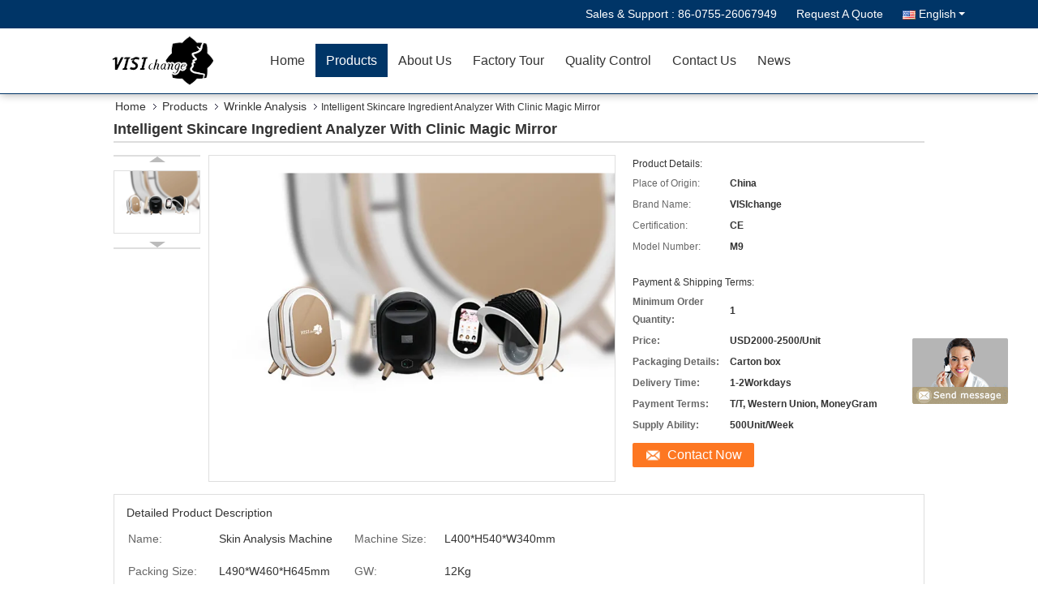

--- FILE ---
content_type: text/html
request_url: https://www.analysis-machine.com/sale-12734888-intelligent-skincare-ingredient-analyzer-with-clinic-magic-mirror.html
body_size: 26656
content:

<!DOCTYPE html>
<html  lang=en>
<head>
	<meta charset="utf-8">
	<meta http-equiv="X-UA-Compatible" content="IE=edge">
	<meta name="viewport" content="width=device-width, initial-scale=1">
    <link rel="alternate" href="//m.analysis-machine.com/sale-12734888-intelligent-skincare-ingredient-analyzer-with-clinic-magic-mirror.html" media="only screen and (max-width: 640px)" />
<script type="text/javascript">
/*<![CDATA[*/
var query_string = ["Products","Detail"];
var customtplcolor = 99333;
/*]]>*/
</script>
<title>Intelligent Skincare Ingredient Analyzer With Clinic Magic Mirror</title>
    <meta name="keywords" content="Wrinkle Analysis, Intelligent Skincare Ingredient Analyzer With Clinic Magic Mirror, Wrinkle Analysis for sale, Wrinkle Analysis price" />
    <meta name="description" content="High quality Intelligent Skincare Ingredient Analyzer With Clinic Magic Mirror from China, China's leading Wrinkle Analysis product market, With strict quality control Wrinkle Analysis factories, Producing high quality Intelligent Skincare Ingredient Analyzer With Clinic Magic Mirror products." />
			<link type='text/css' rel='stylesheet' href='/??/images/global.css,/photo/analysis-machine/sitetpl/style/common.css?ver=1628064786' media='all'>
			  <script type='text/javascript' src='/js/jquery.js'></script><script type="application/ld+json">{"@context":"http:\/\/schema.org\/","@type":"Product","name":"Intelligent Skincare Ingredient Analyzer With Clinic Magic Mirror","image":"\/photo\/pl29712468-intelligent_skincare_ingredient_analyzer_with_clinic_magic_mirror.jpg","description":"High quality Intelligent Skincare Ingredient Analyzer With Clinic Magic Mirror from China, China's leading Wrinkle Analysis product market, With strict quality control Wrinkle Analysis factories, Producing high quality Intelligent Skincare Ingredient Analyzer With Clinic Magic Mirror products.","brand":"VISIchange","model":"M9","sku":"M9","manufacturer":{"@type":"Organization","legalName":"Shenzhen Langdai Industrial Development Co., Ltd.","address":{"@type":"PostalAddress","addressCountry":"China","addressLocality":"3\/F ,ABC Building,2nd industrial Zone, North JinZhiFeng Market \uff0cHuangPu WuNi Road\uff0cXinQiao Street\uff0cBao An District\uff0cShenzhen City\uff0cGuangdong Province"}},"offers":[{"@type":"Offer","price":"2000","priceCurrency":"USD"},{"@type":"AggregateOffer","offerCount":"1","lowPrice":"0.01","priceCurrency":"1"}]}</script></head>
<body>
	<div id="floatAd" style="width:115px; z-index: 99999;position:absolute;right:40px;bottom:60px;
	height:245px;		">
		<form method="post"
		      onSubmit="return changeAction(this,'/contactnow.html');">
			<input type="hidden" name="pid" value="12734888"/>
			<input alt='Send Message' onclick="this.blur()" type="image"
			       src="/images/floatimage_8.gif"/>
		</form>

			</div>
<script>
var originProductInfo = '';
var originProductInfo = {"showproduct":1,"pid":"12734888","name":"Intelligent Skincare Ingredient Analyzer With Clinic Magic Mirror","source_url":"\/sale-12734888-intelligent-skincare-ingredient-analyzer-with-clinic-magic-mirror.html","picurl":"\/photo\/pd29712468-intelligent_skincare_ingredient_analyzer_with_clinic_magic_mirror.jpg","propertyDetail":[["Name","Skin Analysis Machine"],["Machine Size","L400*H540*W340mm"],["Packing Size","L490*W460*H645mm"],["GW","12Kg"]],"company_name":null,"picurl_c":"\/photo\/pc29712468-intelligent_skincare_ingredient_analyzer_with_clinic_magic_mirror.jpg","price":"USD2000-2500\/Unit","username":"Jennifer","viewTime":"Last Login : 5 hours 52 minutes ago","subject":"Please quote us your Intelligent Skincare Ingredient Analyzer With Clinic Magic Mirror","countrycode":"US"};
var save_url = "/contactsave.html";
var update_url = "/updateinquiry.html";
var productInfo = {};
var defaulProductInfo = {};
var myDate = new Date();
var curDate = myDate.getFullYear()+'-'+(parseInt(myDate.getMonth())+1)+'-'+myDate.getDate();
var message = '';
var default_pop = 1;
var leaveMessageDialog = document.getElementsByClassName('leave-message-dialog')[0]; // 获取弹层
var _$$ = function (dom) {
    return document.querySelectorAll(dom);
};
resInfo = originProductInfo;
defaulProductInfo.pid = resInfo['pid'];
defaulProductInfo.productName = resInfo['name'];
defaulProductInfo.productInfo = resInfo['propertyDetail'];
defaulProductInfo.productImg = resInfo['picurl_c'];
defaulProductInfo.subject = resInfo['subject'];
defaulProductInfo.productImgAlt = resInfo['name'];
var inquirypopup_tmp = 1;
var message = 'Dear,'+'\r\n'+"I am interested in"+' '+trim(resInfo['name'])+", could you send me more details such as type, size, MOQ, material, etc."+'\r\n'+"Thanks!"+'\r\n'+"Waiting for your reply.";
var message_1 = 'Dear,'+'\r\n'+"I am interested in"+' '+trim(resInfo['name'])+", could you send me more details such as type, size, MOQ, material, etc."+'\r\n'+"Thanks!"+'\r\n'+"Waiting for your reply.";
var message_2 = 'Hello,'+'\r\n'+"I am looking for"+' '+trim(resInfo['name'])+", please send me the price, specification and picture."+'\r\n'+"Your swift response will be highly appreciated."+'\r\n'+"Feel free to contact me for more information."+'\r\n'+"Thanks a lot.";
var message_3 = 'Hello,'+'\r\n'+trim(resInfo['name'])+' '+"meets my expectations."+'\r\n'+"Please give me the best price and some other product information."+'\r\n'+"Feel free to contact me via my mail."+'\r\n'+"Thanks a lot.";

var message_4 = 'Dear,'+'\r\n'+"What is the FOB price on your"+' '+trim(resInfo['name'])+'?'+'\r\n'+"Which is the nearest port name?"+'\r\n'+"Please reply me as soon as possible, it would be better to share further information."+'\r\n'+"Regards!";
var message_5 = 'Hi there,'+'\r\n'+"I am very interested in your"+' '+trim(resInfo['name'])+'.'+'\r\n'+"Please send me your product details."+'\r\n'+"Looking forward to your quick reply."+'\r\n'+"Feel free to contact me by mail."+'\r\n'+"Regards!";

var message_6 = 'Dear,'+'\r\n'+"Please provide us with information about your"+' '+trim(resInfo['name'])+", such as type, size, material, and of course the best price."+'\r\n'+"Looking forward to your quick reply."+'\r\n'+"Thank you!";
var message_7 = 'Dear,'+'\r\n'+"Can you supply"+' '+trim(resInfo['name'])+" for us?"+'\r\n'+"First we want a price list and some product details."+'\r\n'+"I hope to get reply asap and look forward to cooperation."+'\r\n'+"Thank you very much.";
var message_8 = 'hi,'+'\r\n'+"I am looking for"+' '+trim(resInfo['name'])+", please give me some more detailed product information."+'\r\n'+"I look forward to your reply."+'\r\n'+"Thank you!";
var message_9 = 'Hello,'+'\r\n'+"Your"+' '+trim(resInfo['name'])+" meets my requirements very well."+'\r\n'+"Please send me the price, specification, and similar model will be OK."+'\r\n'+"Feel free to chat with me."+'\r\n'+"Thanks!";
var message_10 = 'Dear,'+'\r\n'+"I want to know more about the details and quotation of"+' '+trim(resInfo['name'])+'.'+'\r\n'+"Feel free to contact me."+'\r\n'+"Regards!";

var r = getRandom(1,10);

defaulProductInfo.message = eval("message_"+r);

var mytAjax = {

    post: function(url, data, fn) {
        var xhr = new XMLHttpRequest();
        xhr.open("POST", url, true);
        xhr.setRequestHeader("Content-Type", "application/x-www-form-urlencoded;charset=UTF-8");
        xhr.setRequestHeader("X-Requested-With", "XMLHttpRequest");
        xhr.setRequestHeader('Content-Type','text/plain;charset=UTF-8');
        xhr.onreadystatechange = function() {
            if(xhr.readyState == 4 && (xhr.status == 200 || xhr.status == 304)) {
                fn.call(this, xhr.responseText);
            }
        };
        xhr.send(data);
    },

    postform: function(url, data, fn) {
        var xhr = new XMLHttpRequest();
        xhr.open("POST", url, true);
        xhr.setRequestHeader("X-Requested-With", "XMLHttpRequest");
        xhr.onreadystatechange = function() {
            if(xhr.readyState == 4 && (xhr.status == 200 || xhr.status == 304)) {
                fn.call(this, xhr.responseText);
            }
        };
        xhr.send(data);
    }
};
window.onload = function(){
    leaveMessageDialog = document.getElementsByClassName('leave-message-dialog')[0];
    if (window.localStorage.recordDialogStatus=='undefined' || (window.localStorage.recordDialogStatus!='undefined' && window.localStorage.recordDialogStatus != curDate)) {
        setTimeout(function(){
            if(parseInt(inquirypopup_tmp%10) == 1){
                creatDialog(defaulProductInfo, 1);
            }
        }, 6000);
    }
};
function trim(str)
{
    str = str.replace(/(^\s*)/g,"");
    return str.replace(/(\s*$)/g,"");
};
function getRandom(m,n){
    var num = Math.floor(Math.random()*(m - n) + n);
    return num;
};
function strBtn(param) {

    var starattextarea = document.getElementById("textareamessage").value.length;
    var email = document.getElementById("startEmail").value;

    var default_tip = document.querySelectorAll(".watermark_container").length;
    if (20 < starattextarea && starattextarea < 3000) {
        if(default_tip>0){
            document.getElementById("textareamessage1").parentNode.parentNode.nextElementSibling.style.display = "none";
        }else{
            document.getElementById("textareamessage1").parentNode.nextElementSibling.style.display = "none";
        }

    } else {
        if(default_tip>0){
            document.getElementById("textareamessage1").parentNode.parentNode.nextElementSibling.style.display = "block";
        }else{
            document.getElementById("textareamessage1").parentNode.nextElementSibling.style.display = "block";
        }

        return;
    }

    var re = /^([a-zA-Z0-9_-])+@([a-zA-Z0-9_-])+\.([a-zA-Z0-9_-])+/i;/*邮箱不区分大小写*/
    if (!re.test(email)) {
        document.getElementById("startEmail").nextElementSibling.style.display = "block";
        return;
    } else {
        document.getElementById("startEmail").nextElementSibling.style.display = "none";
    }

    var subject = document.getElementById("pop_subject").value;
    var pid = document.getElementById("pop_pid").value;
    var message = document.getElementById("textareamessage").value;
    var sender_email = document.getElementById("startEmail").value;
    var tel = '';
    if (document.getElementById("tel0") != undefined && document.getElementById("tel0") != '')
        tel = document.getElementById("tel0").value;
    var form_serialize = '&tel='+tel;

    form_serialize = form_serialize.replace(/\+/g, "%2B");
    mytAjax.post(save_url,"pid="+pid+"&subject="+subject+"&email="+sender_email+"&message="+(message)+form_serialize,function(res){
        var mes = JSON.parse(res);
        if(mes.status == 200){
            var iid = mes.iid;
            document.getElementById("pop_iid").value = iid;
            document.getElementById("pop_uuid").value = mes.uuid;

            if(typeof gtag_report_conversion === "function"){
                gtag_report_conversion();//执行统计js代码
            }
            if(typeof fbq === "function"){
                fbq('track','Purchase');//执行统计js代码
            }
        }
    });
    for (var index = 0; index < document.querySelectorAll(".dialog-content-pql").length; index++) {
        document.querySelectorAll(".dialog-content-pql")[index].style.display = "none";
    };
    $('#idphonepql').val(tel);
    document.getElementById("dialog-content-pql-id").style.display = "block";
    ;
};
function twoBtnOk(param) {

    var selectgender = document.getElementById("Mr").innerHTML;
    var iid = document.getElementById("pop_iid").value;
    var sendername = document.getElementById("idnamepql").value;
    var senderphone = document.getElementById("idphonepql").value;
    var sendercname = document.getElementById("idcompanypql").value;
    var uuid = document.getElementById("pop_uuid").value;
    var gender = 2;
    if(selectgender == 'Mr.') gender = 0;
    if(selectgender == 'Mrs.') gender = 1;
    var pid = document.getElementById("pop_pid").value;
    var form_serialize = '';

        form_serialize = form_serialize.replace(/\+/g, "%2B");

    mytAjax.post(update_url,"iid="+iid+"&gender="+gender+"&uuid="+uuid+"&name="+(sendername)+"&tel="+(senderphone)+"&company="+(sendercname)+form_serialize,function(res){});

    for (var index = 0; index < document.querySelectorAll(".dialog-content-pql").length; index++) {
        document.querySelectorAll(".dialog-content-pql")[index].style.display = "none";
    };
    document.getElementById("dialog-content-pql-ok").style.display = "block";

};
function toCheckMust(name) {
    $('#'+name+'error').hide();
}
function handClidk(param) {
    var starattextarea = document.getElementById("textareamessage1").value.length;
    var email = document.getElementById("startEmail1").value;
    var default_tip = document.querySelectorAll(".watermark_container").length;
    if (20 < starattextarea && starattextarea < 3000) {
        if(default_tip>0){
            document.getElementById("textareamessage1").parentNode.parentNode.nextElementSibling.style.display = "none";
        }else{
            document.getElementById("textareamessage1").parentNode.nextElementSibling.style.display = "none";
        }

    } else {
        if(default_tip>0){
            document.getElementById("textareamessage1").parentNode.parentNode.nextElementSibling.style.display = "block";
        }else{
            document.getElementById("textareamessage1").parentNode.nextElementSibling.style.display = "block";
        }

        return;
    }

    var re = /^([a-zA-Z0-9_-])+@([a-zA-Z0-9_-])+\.([a-zA-Z0-9_-])+/i;
    if (!re.test(email)) {
        document.getElementById("startEmail1").nextElementSibling.style.display = "block";
        return;
    } else {
        document.getElementById("startEmail1").nextElementSibling.style.display = "none";
    }

    var subject = document.getElementById("pop_subject").value;
    var pid = document.getElementById("pop_pid").value;
    var message = document.getElementById("textareamessage1").value;
    var sender_email = document.getElementById("startEmail1").value;
    var form_serialize = tel = '';
    if (document.getElementById("tel1") != undefined && document.getElementById("tel1") != '')
        tel = document.getElementById("tel1").value;
        mytAjax.post(save_url,"email="+sender_email+"&tel="+tel+"&pid="+pid+"&message="+message+"&subject="+subject+form_serialize,function(res){

        var mes = JSON.parse(res);
        if(mes.status == 200){
            var iid = mes.iid;
            document.getElementById("pop_iid").value = iid;
            document.getElementById("pop_uuid").value = mes.uuid;
            if(typeof gtag_report_conversion === "function"){
                gtag_report_conversion();//执行统计js代码
            }
        }

    });
    for (var index = 0; index < document.querySelectorAll(".dialog-content-pql").length; index++) {
        document.querySelectorAll(".dialog-content-pql")[index].style.display = "none";
    };
    $('#idphonepql').val(tel);
    document.getElementById("dialog-content-pql-id").style.display = "block";

};
window.addEventListener('load', function () {
    $('.checkbox-wrap label').each(function(){
        if($(this).find('input').prop('checked')){
            $(this).addClass('on')
        }else {
            $(this).removeClass('on')
        }
    })
    $(document).on('click', '.checkbox-wrap label' , function(ev){
        if (ev.target.tagName.toUpperCase() != 'INPUT') {
            $(this).toggleClass('on')
        }
    })
})
function handDialog(pdata) {
    data = JSON.parse(pdata);
    productInfo.productName = data.productName;
    productInfo.productInfo = data.productInfo;
    productInfo.productImg = data.productImg;
    productInfo.subject = data.subject;

    var message = 'Dear,'+'\r\n'+"I am interested in"+' '+trim(data.productName)+", could you send me more details such as type, size, quantity, material, etc."+'\r\n'+"Thanks!"+'\r\n'+"Waiting for your reply.";

    var message = 'Dear,'+'\r\n'+"I am interested in"+' '+trim(data.productName)+", could you send me more details such as type, size, MOQ, material, etc."+'\r\n'+"Thanks!"+'\r\n'+"Waiting for your reply.";
    var message_1 = 'Dear,'+'\r\n'+"I am interested in"+' '+trim(data.productName)+", could you send me more details such as type, size, MOQ, material, etc."+'\r\n'+"Thanks!"+'\r\n'+"Waiting for your reply.";
    var message_2 = 'Hello,'+'\r\n'+"I am looking for"+' '+trim(data.productName)+", please send me the price, specification and picture."+'\r\n'+"Your swift response will be highly appreciated."+'\r\n'+"Feel free to contact me for more information."+'\r\n'+"Thanks a lot.";
    var message_3 = 'Hello,'+'\r\n'+trim(data.productName)+' '+"meets my expectations."+'\r\n'+"Please give me the best price and some other product information."+'\r\n'+"Feel free to contact me via my mail."+'\r\n'+"Thanks a lot.";

    var message_4 = 'Dear,'+'\r\n'+"What is the FOB price on your"+' '+trim(data.productName)+'?'+'\r\n'+"Which is the nearest port name?"+'\r\n'+"Please reply me as soon as possible, it would be better to share further information."+'\r\n'+"Regards!";
    var message_5 = 'Hi there,'+'\r\n'+"I am very interested in your"+' '+trim(data.productName)+'.'+'\r\n'+"Please send me your product details."+'\r\n'+"Looking forward to your quick reply."+'\r\n'+"Feel free to contact me by mail."+'\r\n'+"Regards!";

    var message_6 = 'Dear,'+'\r\n'+"Please provide us with information about your"+' '+trim(data.productName)+", such as type, size, material, and of course the best price."+'\r\n'+"Looking forward to your quick reply."+'\r\n'+"Thank you!";
    var message_7 = 'Dear,'+'\r\n'+"Can you supply"+' '+trim(data.productName)+" for us?"+'\r\n'+"First we want a price list and some product details."+'\r\n'+"I hope to get reply asap and look forward to cooperation."+'\r\n'+"Thank you very much.";
    var message_8 = 'hi,'+'\r\n'+"I am looking for"+' '+trim(data.productName)+", please give me some more detailed product information."+'\r\n'+"I look forward to your reply."+'\r\n'+"Thank you!";
    var message_9 = 'Hello,'+'\r\n'+"Your"+' '+trim(data.productName)+" meets my requirements very well."+'\r\n'+"Please send me the price, specification, and similar model will be OK."+'\r\n'+"Feel free to chat with me."+'\r\n'+"Thanks!";
    var message_10 = 'Dear,'+'\r\n'+"I want to know more about the details and quotation of"+' '+trim(data.productName)+'.'+'\r\n'+"Feel free to contact me."+'\r\n'+"Regards!";

    var r = getRandom(1,10);

    productInfo.message = eval("message_"+r);
    if(parseInt(inquirypopup_tmp/10) == 1){
        productInfo.message = "";
    }
    productInfo.pid = data.pid;
    creatDialog(productInfo, 2);
};

function closepql(param) {

    leaveMessageDialog.style.display = 'none';
};

function closepql2(param) {

    for (var index = 0; index < document.querySelectorAll(".dialog-content-pql").length; index++) {
        document.querySelectorAll(".dialog-content-pql")[index].style.display = "none";
    };
    document.getElementById("dialog-content-pql-ok").style.display = "block";
};

function initProduct(productInfo,type){

    productInfo.productName = unescape(productInfo.productName);
    productInfo.message = unescape(productInfo.message);

    leaveMessageDialog = document.getElementsByClassName('leave-message-dialog')[0];
    leaveMessageDialog.style.display = "block";
    if(type == 3){
        var popinquiryemail = document.getElementById("popinquiryemail").value;
        _$$("#startEmail1")[0].value = popinquiryemail;
    }else{
        _$$("#startEmail1")[0].value = "";
    }
    _$$("#startEmail")[0].value = "";
    _$$("#idnamepql")[0].value = "";
    _$$("#idphonepql")[0].value = "";
    _$$("#idcompanypql")[0].value = "";

    _$$("#pop_pid")[0].value = productInfo.pid;
    _$$("#pop_subject")[0].value = productInfo.subject;
    
    if(parseInt(inquirypopup_tmp/10) == 1){
        productInfo.message = "";
    }

    _$$("#textareamessage1")[0].value = productInfo.message;
    _$$("#textareamessage")[0].value = productInfo.message;

    _$$("#dialog-content-pql-id .titlep")[0].innerHTML = productInfo.productName;
    _$$("#dialog-content-pql-id img")[0].setAttribute("src", productInfo.productImg);
    _$$("#dialog-content-pql-id img")[0].setAttribute("alt", productInfo.productImgAlt);

    _$$("#dialog-content-pql-id-hand img")[0].setAttribute("src", productInfo.productImg);
    _$$("#dialog-content-pql-id-hand img")[0].setAttribute("alt", productInfo.productImgAlt);
    _$$("#dialog-content-pql-id-hand .titlep")[0].innerHTML = productInfo.productName;

    if (productInfo.productInfo.length > 0) {
        var ul2, ul;
        ul = document.createElement("ul");
        for (var index = 0; index < productInfo.productInfo.length; index++) {
            var el = productInfo.productInfo[index];
            var li = document.createElement("li");
            var span1 = document.createElement("span");
            span1.innerHTML = el[0] + ":";
            var span2 = document.createElement("span");
            span2.innerHTML = el[1];
            li.appendChild(span1);
            li.appendChild(span2);
            ul.appendChild(li);

        }
        ul2 = ul.cloneNode(true);
        if (type === 1) {
            _$$("#dialog-content-pql-id .left")[0].replaceChild(ul, _$$("#dialog-content-pql-id .left ul")[0]);
        } else {
            _$$("#dialog-content-pql-id-hand .left")[0].replaceChild(ul2, _$$("#dialog-content-pql-id-hand .left ul")[0]);
            _$$("#dialog-content-pql-id .left")[0].replaceChild(ul, _$$("#dialog-content-pql-id .left ul")[0]);
        }
    };
    for (var index = 0; index < _$$("#dialog-content-pql-id .right ul li").length; index++) {
        _$$("#dialog-content-pql-id .right ul li")[index].addEventListener("click", function (params) {
            _$$("#dialog-content-pql-id .right #Mr")[0].innerHTML = this.innerHTML
        }, false)

    };

};
function closeInquiryCreateDialog() {
    document.getElementById("xuanpan_dialog_box_pql").style.display = "none";
};
function showInquiryCreateDialog() {
    document.getElementById("xuanpan_dialog_box_pql").style.display = "block";
};
function submitPopInquiry(){
    var message = document.getElementById("inquiry_message").value;
    var email = document.getElementById("inquiry_email").value;
    var subject = defaulProductInfo.subject;
    var pid = defaulProductInfo.pid;
    if (email === undefined) {
        showInquiryCreateDialog();
        document.getElementById("inquiry_email").style.border = "1px solid red";
        return false;
    };
    if (message === undefined) {
        showInquiryCreateDialog();
        document.getElementById("inquiry_message").style.border = "1px solid red";
        return false;
    };
    if (email.search(/^\w+((-\w+)|(\.\w+))*\@[A-Za-z0-9]+((\.|-)[A-Za-z0-9]+)*\.[A-Za-z0-9]+$/) == -1) {
        document.getElementById("inquiry_email").style.border= "1px solid red";
        showInquiryCreateDialog();
        return false;
    } else {
        document.getElementById("inquiry_email").style.border= "";
    };
    if (message.length < 20 || message.length >3000) {
        showInquiryCreateDialog();
        document.getElementById("inquiry_message").style.border = "1px solid red";
        return false;
    } else {
        document.getElementById("inquiry_message").style.border = "";
    };
    var tel = '';
    if (document.getElementById("tel") != undefined && document.getElementById("tel") != '')
        tel = document.getElementById("tel").value;

    mytAjax.post(save_url,"pid="+pid+"&subject="+subject+"&email="+email+"&message="+(message)+'&tel='+tel,function(res){
        var mes = JSON.parse(res);
        if(mes.status == 200){
            var iid = mes.iid;
            document.getElementById("pop_iid").value = iid;
            document.getElementById("pop_uuid").value = mes.uuid;

        }
    });
    initProduct(defaulProductInfo);
    for (var index = 0; index < document.querySelectorAll(".dialog-content-pql").length; index++) {
        document.querySelectorAll(".dialog-content-pql")[index].style.display = "none";
    };
    $('#idphonepql').val(tel);
    document.getElementById("dialog-content-pql-id").style.display = "block";

};

//带附件上传
function submitPopInquiryfile(email_id,message_id,check_sort,name_id,phone_id,company_id,attachments){

    if(typeof(check_sort) == 'undefined'){
        check_sort = 0;
    }
    var message = document.getElementById(message_id).value;
    var email = document.getElementById(email_id).value;
    var attachments = document.getElementById(attachments).value;
    if(typeof(name_id) !== 'undefined' && name_id != ""){
        var name  = document.getElementById(name_id).value;
    }
    if(typeof(phone_id) !== 'undefined' && phone_id != ""){
        var phone = document.getElementById(phone_id).value;
    }
    if(typeof(company_id) !== 'undefined' && company_id != ""){
        var company = document.getElementById(company_id).value;
    }
    var subject = defaulProductInfo.subject;
    var pid = defaulProductInfo.pid;

    if(check_sort == 0){
        if (email === undefined) {
            showInquiryCreateDialog();
            document.getElementById(email_id).style.border = "1px solid red";
            return false;
        };
        if (message === undefined) {
            showInquiryCreateDialog();
            document.getElementById(message_id).style.border = "1px solid red";
            return false;
        };

        if (email.search(/^\w+((-\w+)|(\.\w+))*\@[A-Za-z0-9]+((\.|-)[A-Za-z0-9]+)*\.[A-Za-z0-9]+$/) == -1) {
            document.getElementById(email_id).style.border= "1px solid red";
            showInquiryCreateDialog();
            return false;
        } else {
            document.getElementById(email_id).style.border= "";
        };
        if (message.length < 20 || message.length >3000) {
            showInquiryCreateDialog();
            document.getElementById(message_id).style.border = "1px solid red";
            return false;
        } else {
            document.getElementById(message_id).style.border = "";
        };
    }else{

        if (message === undefined) {
            showInquiryCreateDialog();
            document.getElementById(message_id).style.border = "1px solid red";
            return false;
        };

        if (email === undefined) {
            showInquiryCreateDialog();
            document.getElementById(email_id).style.border = "1px solid red";
            return false;
        };

        if (message.length < 20 || message.length >3000) {
            showInquiryCreateDialog();
            document.getElementById(message_id).style.border = "1px solid red";
            return false;
        } else {
            document.getElementById(message_id).style.border = "";
        };

        if (email.search(/^\w+((-\w+)|(\.\w+))*\@[A-Za-z0-9]+((\.|-)[A-Za-z0-9]+)*\.[A-Za-z0-9]+$/) == -1) {
            document.getElementById(email_id).style.border= "1px solid red";
            showInquiryCreateDialog();
            return false;
        } else {
            document.getElementById(email_id).style.border= "";
        };

    };

    mytAjax.post(save_url,"pid="+pid+"&subject="+subject+"&email="+email+"&message="+message+"&company="+company+"&attachments="+attachments,function(res){
        var mes = JSON.parse(res);
        if(mes.status == 200){
            var iid = mes.iid;
            document.getElementById("pop_iid").value = iid;
            document.getElementById("pop_uuid").value = mes.uuid;

            if(typeof gtag_report_conversion === "function"){
                gtag_report_conversion();//执行统计js代码
            }
            if(typeof fbq === "function"){
                fbq('track','Purchase');//执行统计js代码
            }
        }
    });
    initProduct(defaulProductInfo);

    if(name !== undefined && name != ""){
        _$$("#idnamepql")[0].value = name;
    }

    if(phone !== undefined && phone != ""){
        _$$("#idphonepql")[0].value = phone;
    }

    if(company !== undefined && company != ""){
        _$$("#idcompanypql")[0].value = company;
    }

    for (var index = 0; index < document.querySelectorAll(".dialog-content-pql").length; index++) {
        document.querySelectorAll(".dialog-content-pql")[index].style.display = "none";
    };
    document.getElementById("dialog-content-pql-id").style.display = "block";

};
function submitPopInquiryByParam(email_id,message_id,check_sort,name_id,phone_id,company_id){

    if(typeof(check_sort) == 'undefined'){
        check_sort = 0;
    }

    var senderphone = '';
    var message = document.getElementById(message_id).value;
    var email = document.getElementById(email_id).value;
    if(typeof(name_id) !== 'undefined' && name_id != ""){
        var name  = document.getElementById(name_id).value;
    }
    if(typeof(phone_id) !== 'undefined' && phone_id != ""){
        var phone = document.getElementById(phone_id).value;
        senderphone = phone;
    }
    if(typeof(company_id) !== 'undefined' && company_id != ""){
        var company = document.getElementById(company_id).value;
    }
    var subject = defaulProductInfo.subject;
    var pid = defaulProductInfo.pid;

    if(check_sort == 0){
        if (email === undefined) {
            showInquiryCreateDialog();
            document.getElementById(email_id).style.border = "1px solid red";
            return false;
        };
        if (message === undefined) {
            showInquiryCreateDialog();
            document.getElementById(message_id).style.border = "1px solid red";
            return false;
        };

        if (email.search(/^\w+((-\w+)|(\.\w+))*\@[A-Za-z0-9]+((\.|-)[A-Za-z0-9]+)*\.[A-Za-z0-9]+$/) == -1) {
            document.getElementById(email_id).style.border= "1px solid red";
            showInquiryCreateDialog();
            return false;
        } else {
            document.getElementById(email_id).style.border= "";
        };
        if (message.length < 20 || message.length >3000) {
            showInquiryCreateDialog();
            document.getElementById(message_id).style.border = "1px solid red";
            return false;
        } else {
            document.getElementById(message_id).style.border = "";
        };
    }else{

        if (message === undefined) {
            showInquiryCreateDialog();
            document.getElementById(message_id).style.border = "1px solid red";
            return false;
        };

        if (email === undefined) {
            showInquiryCreateDialog();
            document.getElementById(email_id).style.border = "1px solid red";
            return false;
        };

        if (message.length < 20 || message.length >3000) {
            showInquiryCreateDialog();
            document.getElementById(message_id).style.border = "1px solid red";
            return false;
        } else {
            document.getElementById(message_id).style.border = "";
        };

        if (email.search(/^\w+((-\w+)|(\.\w+))*\@[A-Za-z0-9]+((\.|-)[A-Za-z0-9]+)*\.[A-Za-z0-9]+$/) == -1) {
            document.getElementById(email_id).style.border= "1px solid red";
            showInquiryCreateDialog();
            return false;
        } else {
            document.getElementById(email_id).style.border= "";
        };

    };

    var productsku = "";
    if($("#product_sku").length > 0){
        productsku = $("#product_sku").html();
    }

    mytAjax.post(save_url,"tel="+senderphone+"&pid="+pid+"&subject="+subject+"&email="+email+"&message="+message+"&messagesku="+encodeURI(productsku),function(res){
        var mes = JSON.parse(res);
        if(mes.status == 200){
            var iid = mes.iid;
            document.getElementById("pop_iid").value = iid;
            document.getElementById("pop_uuid").value = mes.uuid;

            if(typeof gtag_report_conversion === "function"){
                gtag_report_conversion();//执行统计js代码
            }
            if(typeof fbq === "function"){
                fbq('track','Purchase');//执行统计js代码
            }
        }
    });
    initProduct(defaulProductInfo);

    if(name !== undefined && name != ""){
        _$$("#idnamepql")[0].value = name;
    }

    if(phone !== undefined && phone != ""){
        _$$("#idphonepql")[0].value = phone;
    }

    if(company !== undefined && company != ""){
        _$$("#idcompanypql")[0].value = company;
    }

    for (var index = 0; index < document.querySelectorAll(".dialog-content-pql").length; index++) {
        document.querySelectorAll(".dialog-content-pql")[index].style.display = "none";

    };
    document.getElementById("dialog-content-pql-id").style.display = "block";

};
function creatDialog(productInfo, type) {

    if(type == 1){
        if(default_pop != 1){
            return false;
        }
        window.localStorage.recordDialogStatus = curDate;
    }else{
        default_pop = 0;
    }
    initProduct(productInfo, type);
    if (type === 1) {
        // 自动弹出
        for (var index = 0; index < document.querySelectorAll(".dialog-content-pql").length; index++) {

            document.querySelectorAll(".dialog-content-pql")[index].style.display = "none";
        };
        document.getElementById("dialog-content-pql").style.display = "block";
    } else {
        // 手动弹出
        for (var index = 0; index < document.querySelectorAll(".dialog-content-pql").length; index++) {
            document.querySelectorAll(".dialog-content-pql")[index].style.display = "none";
        };
        document.getElementById("dialog-content-pql-id-hand").style.display = "block";
    }
}

//带邮箱信息打开询盘框 emailtype=1表示带入邮箱
function openDialog(emailtype){
    var type = 2;//不带入邮箱，手动弹出
    if(emailtype == 1){
        var popinquiryemail = document.getElementById("popinquiryemail").value;
        var re = /^([a-zA-Z0-9_-])+@([a-zA-Z0-9_-])+\.([a-zA-Z0-9_-])+/i;
        if (!re.test(popinquiryemail)) {
            //前端提示样式;
            showInquiryCreateDialog();
            document.getElementById("popinquiryemail").style.border = "1px solid red";
            return false;
        } else {
            //前端提示样式;
        }
        var type = 3;
    }
    creatDialog(defaulProductInfo,type);
}

//上传附件
function inquiryUploadFile(){
    var fileObj = document.querySelector("#fileId").files[0];
    //构建表单数据
    var formData = new FormData();
    var filesize = fileObj.size;
    if(filesize > 10485760 || filesize == 0) {
        document.getElementById("filetips").style.display = "block";
        return false;
    }else {
        document.getElementById("filetips").style.display = "none";
    }
    formData.append('popinquiryfile', fileObj);
    document.getElementById("quotefileform").reset();
    var save_url = "/inquiryuploadfile.html";
    mytAjax.postform(save_url,formData,function(res){
        var mes = JSON.parse(res);
        if(mes.status == 200){
            document.getElementById("uploader-file-info").innerHTML = document.getElementById("uploader-file-info").innerHTML + "<span class=op>"+mes.attfile.name+"<a class=delatt id=att"+mes.attfile.id+" onclick=delatt("+mes.attfile.id+");>Delete</a></span>";
            var nowattachs = document.getElementById("attachments").value;
            if( nowattachs !== ""){
                var attachs = JSON.parse(nowattachs);
                attachs[mes.attfile.id] = mes.attfile;
            }else{
                var attachs = {};
                attachs[mes.attfile.id] = mes.attfile;
            }
            document.getElementById("attachments").value = JSON.stringify(attachs);
        }
    });
}
//附件删除
function delatt(attid)
{
    var nowattachs = document.getElementById("attachments").value;
    if( nowattachs !== ""){
        var attachs = JSON.parse(nowattachs);
        if(attachs[attid] == ""){
            return false;
        }
        var formData = new FormData();
        var delfile = attachs[attid]['filename'];
        var save_url = "/inquirydelfile.html";
        if(delfile != "") {
            formData.append('delfile', delfile);
            mytAjax.postform(save_url, formData, function (res) {
                if(res !== "") {
                    var mes = JSON.parse(res);
                    if (mes.status == 200) {
                        delete attachs[attid];
                        document.getElementById("attachments").value = JSON.stringify(attachs);
                        var s = document.getElementById("att"+attid);
                        s.parentNode.remove();
                    }
                }
            });
        }
    }else{
        return false;
    }
}

</script>
<div class="leave-message-dialog" style="display: none">
<style>
    .leave-message-dialog .close:before, .leave-message-dialog .close:after{
        content:initial;
    }
</style>
<div class="dialog-content-pql" id="dialog-content-pql" style="display: none">
    <span class="close" onclick="closepql()"><svg t="1648434466530" class="icon" viewBox="0 0 1024 1024" version="1.1" xmlns="http://www.w3.org/2000/svg" p-id="2198" width="16" height="16"><path d="M576 512l277.333333 277.333333-64 64-277.333333-277.333333L234.666667 853.333333 170.666667 789.333333l277.333333-277.333333L170.666667 234.666667 234.666667 170.666667l277.333333 277.333333L789.333333 170.666667 853.333333 234.666667 576 512z" fill="#444444" p-id="2199"></path></svg></span>
    <div class="title">
        <p class="firstp-pql">Leave a Message</p>
        <p class="lastp-pql">We will call you back soon!</p>
    </div>
    <div class="form">
        <div class="textarea">
            <textarea style='font-family: robot;'  name="" id="textareamessage" cols="30" rows="10" style="margin-bottom:14px;width:100%"
                placeholder=""></textarea>
        </div>
        <p class="error-pql"> <span class="icon-pql"><img src="/images/error.png" alt=""></span> Your message must be between 20-3,000 characters!</p>
        <input id="startEmail" type="text" placeholder="Enter your E-mail" onkeydown="if(event.keyCode === 13){ strBtn();}">
        <p class="error-pql"><span class="icon-pql"><img src="/images/error.png" alt=""></span> Please check your E-mail! </p>
                <div class="operations">
            <div class='btn' id="submitStart" type="submit" onclick="strBtn()">SUBMIT</div>
        </div>
            </div>
</div>
<div class="dialog-content-pql dialog-content-pql-id" id="dialog-content-pql-id" style="display:none">
        <span class="close" onclick="closepql2()"><svg t="1648434466530" class="icon" viewBox="0 0 1024 1024" version="1.1" xmlns="http://www.w3.org/2000/svg" p-id="2198" width="16" height="16"><path d="M576 512l277.333333 277.333333-64 64-277.333333-277.333333L234.666667 853.333333 170.666667 789.333333l277.333333-277.333333L170.666667 234.666667 234.666667 170.666667l277.333333 277.333333L789.333333 170.666667 853.333333 234.666667 576 512z" fill="#444444" p-id="2199"></path></svg></span>
    <div class="left">
        <div class="img"><img></div>
        <p class="titlep"></p>
        <ul> </ul>
    </div>
    <div class="right">
                <p class="title">More information facilitates better communication.</p>
                <div style="position: relative;">
            <div class="mr"> <span id="Mr">Mr.</span>
                <ul>
                    <li>Mr.</li>
                    <li>Mrs.</li>
                </ul>
            </div>
            <input style="text-indent: 80px;" type="text" id="idnamepql" placeholder="Input your name">
        </div>
        <input type="text"  id="idphonepql"  placeholder="Phone Number">
        <input type="text" id="idcompanypql" placeholder="Company" onkeydown="if(event.keyCode === 13){ twoBtnOk();}">
                <div class="btn form_new" id="twoBtnOk" onclick="twoBtnOk()">OK</div>
    </div>
</div>

<div class="dialog-content-pql dialog-content-pql-ok" id="dialog-content-pql-ok" style="display:none">
        <span class="close" onclick="closepql()"><svg t="1648434466530" class="icon" viewBox="0 0 1024 1024" version="1.1" xmlns="http://www.w3.org/2000/svg" p-id="2198" width="16" height="16"><path d="M576 512l277.333333 277.333333-64 64-277.333333-277.333333L234.666667 853.333333 170.666667 789.333333l277.333333-277.333333L170.666667 234.666667 234.666667 170.666667l277.333333 277.333333L789.333333 170.666667 853.333333 234.666667 576 512z" fill="#444444" p-id="2199"></path></svg></span>
    <div class="duihaook"></div>
        <p class="title">Submitted successfully!</p>
        <p class="p1" style="text-align: center; font-size: 18px; margin-top: 14px;">We will call you back soon!</p>
    <div class="btn" onclick="closepql()" id="endOk" style="margin: 0 auto;margin-top: 50px;">OK</div>
</div>
<div class="dialog-content-pql dialog-content-pql-id dialog-content-pql-id-hand" id="dialog-content-pql-id-hand"
    style="display:none">
     <input type="hidden" name="pop_pid" id="pop_pid" value="0">
     <input type="hidden" name="pop_subject" id="pop_subject" value="">
     <input type="hidden" name="pop_iid" id="pop_iid" value="0">
     <input type="hidden" name="pop_uuid" id="pop_uuid" value="0">
        <span class="close" onclick="closepql()"><svg t="1648434466530" class="icon" viewBox="0 0 1024 1024" version="1.1" xmlns="http://www.w3.org/2000/svg" p-id="2198" width="16" height="16"><path d="M576 512l277.333333 277.333333-64 64-277.333333-277.333333L234.666667 853.333333 170.666667 789.333333l277.333333-277.333333L170.666667 234.666667 234.666667 170.666667l277.333333 277.333333L789.333333 170.666667 853.333333 234.666667 576 512z" fill="#444444" p-id="2199"></path></svg></span>
    <div class="left">
        <div class="img"><img></div>
        <p class="titlep"></p>
        <ul> </ul>
    </div>
    <div class="right" style="float:right">
                <div class="title">
            <p class="firstp-pql">Leave a Message</p>
            <p class="lastp-pql">We will call you back soon!</p>
        </div>
                <div class="form">
            <div class="textarea">
                <textarea style='font-family: robot;' name="message" id="textareamessage1" cols="30" rows="10"
                    placeholder=""></textarea>
            </div>
            <p class="error-pql"> <span class="icon-pql"><img src="/images/error.png" alt=""></span> Your message must be between 20-3,000 characters!</p>
            <input id="startEmail1" name="email" data-type="1" type="text" placeholder="Enter your E-mail" onkeydown="if(event.keyCode === 13){ handClidk();}">
            <p class="error-pql"><span class="icon-pql"><img src="/images/error.png" alt=""></span> Please check your E-mail!</p>
                            <input style="display:none" id="tel1" name="tel" type="text" oninput="value=value.replace(/[^0-9_+-]/g,'');" placeholder="Phone Number">
                        <div class="operations">
                <div class='btn' id="submitStart1" type="submit" onclick="handClidk()">SUBMIT</div>
            </div>
        </div>
    </div>
</div>
</div>
<div id="xuanpan_dialog_box_pql" class="xuanpan_dialog_box_pql"
    style="display:none;background:rgba(0,0,0,.6);width:100%;height:100%;position: fixed;top:0;left:0;z-index: 999999;">
    <div class="box_pql"
      style="width:526px;height:206px;background:rgba(255,255,255,1);opacity:1;border-radius:4px;position: absolute;left: 50%;top: 50%;transform: translate(-50%,-50%);">
      <div onclick="closeInquiryCreateDialog()" class="close close_create_dialog"
        style="cursor: pointer;height:42px;width:40px;float:right;padding-top: 16px;"><span
          style="display: inline-block;width: 25px;height: 2px;background: rgb(114, 114, 114);transform: rotate(45deg); "><span
            style="display: block;width: 25px;height: 2px;background: rgb(114, 114, 114);transform: rotate(-90deg); "></span></span>
      </div>
      <div
        style="height: 72px; overflow: hidden; text-overflow: ellipsis; display:-webkit-box;-ebkit-line-clamp: 3;-ebkit-box-orient: vertical; margin-top: 58px; padding: 0 84px; font-size: 18px; color: rgba(51, 51, 51, 1); text-align: center; ">
        Please leave your correct email and detailed requirements.</div>
      <div onclick="closeInquiryCreateDialog()" class="close_create_dialog"
        style="width: 139px; height: 36px; background: rgba(253, 119, 34, 1); border-radius: 4px; margin: 16px auto; color: rgba(255, 255, 255, 1); font-size: 18px; line-height: 36px; text-align: center;">
        OK</div>
    </div>
</div><a title='Chat Now' href="/webim/webim_tab.html" class="footer_webim_a" rel="nofollow" onclick= 'setwebimCookie(63568,12734888,0);' target="_blank">
    <div class="footer_webim" style="display:none">
        <div class="chat-button-content">
            <i class="chat-button"></i>
        </div>
    </div>
</a><div class="f_header_mainsearch_inner" >
<style>
.f_header_main_raq .select_language dt div:hover,
.f_header_main_raq .select_language dt div:hover
 {
    color: #ce7500;;
    text-decoration: underline;
}
.f_header_main_raq .select_language dt div{
    color: #333;
}
</style>
<div class="f_header_main_raq">
        <div class="head_top">
        <div class="head_top_inner">
                        <span class="tel_num">Sales & Support : <font id="hourZone"></font> </span>
                        <a class="raq" target="_blank" title="Shenzhen Langdai Industrial Development Co., Ltd." href="/contactnow.html">Request A Quote</a>                                        <div class="select_language_wrap" id="selectlang">
                                        <a id="tranimg" href="javascript:void(0)"   class="ope english">English<span class="w_arrow"></span>
                    </a>
                    <dl class="select_language">
                                                    <dt class="english">
                                    
                                                    <a rel="nofollow" title="China good quality Skin Analysis Machine  on sales" href="https://www.analysis-machine.com/">English</a>                                                    </dt>
                                                    <dt class="french">
                                    
                                                    <a rel="nofollow" title="China good quality Skin Analysis Machine  on sales" href="https://french.analysis-machine.com/">French</a>                                                    </dt>
                                                    <dt class="german">
                                    
                                                    <a rel="nofollow" title="China good quality Skin Analysis Machine  on sales" href="https://german.analysis-machine.com/">German</a>                                                    </dt>
                                                    <dt class="italian">
                                    
                                                    <a rel="nofollow" title="China good quality Skin Analysis Machine  on sales" href="https://italian.analysis-machine.com/">Italian</a>                                                    </dt>
                                                    <dt class="russian">
                                    
                                                    <a rel="nofollow" title="China good quality Skin Analysis Machine  on sales" href="https://russian.analysis-machine.com/">Russian</a>                                                    </dt>
                                                    <dt class="spanish">
                                    
                                                    <a rel="nofollow" title="China good quality Skin Analysis Machine  on sales" href="https://spanish.analysis-machine.com/">Spanish</a>                                                    </dt>
                                                    <dt class="portuguese">
                                    
                                                    <a rel="nofollow" title="China good quality Skin Analysis Machine  on sales" href="https://portuguese.analysis-machine.com/">Portuguese</a>                                                    </dt>
                                                    <dt class="dutch">
                                    
                                                    <a rel="nofollow" title="China good quality Skin Analysis Machine  on sales" href="https://dutch.analysis-machine.com/">Dutch</a>                                                    </dt>
                                                    <dt class="greek">
                                    
                                                    <a rel="nofollow" title="China good quality Skin Analysis Machine  on sales" href="https://greek.analysis-machine.com/">Greek</a>                                                    </dt>
                                                    <dt class="japanese">
                                    
                                                    <a rel="nofollow" title="China good quality Skin Analysis Machine  on sales" href="https://japanese.analysis-machine.com/">Japanese</a>                                                    </dt>
                                                    <dt class="korean">
                                    
                                                    <a rel="nofollow" title="China good quality Skin Analysis Machine  on sales" href="https://korean.analysis-machine.com/">Korean</a>                                                    </dt>
                                                    <dt class="arabic">
                                    
                                                    <a rel="nofollow" title="China good quality Skin Analysis Machine  on sales" href="https://arabic.analysis-machine.com/">Arabic</a>                                                    </dt>
                                                    <dt class="turkish">
                                    
                                                    <a rel="nofollow" title="China good quality Skin Analysis Machine  on sales" href="https://turkish.analysis-machine.com/">Turkish</a>                                                    </dt>
                                                    <dt class="indonesian">
                                    
                                                    <a rel="nofollow" title="China good quality Skin Analysis Machine  on sales" href="https://indonesian.analysis-machine.com/">Indonesian</a>                                                    </dt>
                                                    <dt class="vietnamese">
                                    
                                                    <a rel="nofollow" title="China good quality Skin Analysis Machine  on sales" href="https://vietnamese.analysis-machine.com/">Vietnamese</a>                                                    </dt>
                                                    <dt class="thai">
                                    
                                                    <a rel="nofollow" title="China good quality Skin Analysis Machine  on sales" href="https://thai.analysis-machine.com/">Thai</a>                                                    </dt>
                                                    <dt class="polish">
                                    
                                                    <a rel="nofollow" title="China good quality Skin Analysis Machine  on sales" href="https://polish.analysis-machine.com/">Polish</a>                                                    </dt>
                                            </dl>
                </div>
                    </div>
    </div>
    <div class="head_bottom" id="head_menu">
        <a title="Shenzhen Langdai Industrial Development Co., Ltd." href="//www.analysis-machine.com"><img class="logo_wrap" onerror="$(this).parent().hide();" src="/logo.gif" alt="Shenzhen Langdai Industrial Development Co., Ltd." /></a>        <ul>
                                                                <li id="headHome" class="cur">
                        <a class="nav_a" target="_self" title="Shenzhen Langdai Industrial Development Co., Ltd." href="/">Home</a>                    </li>
                                                                                <li id="productLi" >
                        <a class="nav_a" target="_self" title="Shenzhen Langdai Industrial Development Co., Ltd." href="/products.html">Products</a>                        <div class="products">
                                                            <a title="Skin Analysis Machine" href="/supplier-386746-skin-analysis-machine">Skin Analysis Machine</a>                                                            <a title="3D Skin Analyzer" href="/supplier-386754-3d-skin-analyzer">3D Skin Analyzer</a>                                                            <a title="Portable Skin Analyzer" href="/supplier-386755-portable-skin-analyzer">Portable Skin Analyzer</a>                                                            <a title="UV Analyzer" href="/supplier-386756-uv-analyzer">UV Analyzer</a>                                                            <a title="Moisture Analyzer" href="/supplier-386758-moisture-analyzer">Moisture Analyzer</a>                                                            <a title="Smart Skin Analyzer" href="/supplier-386759-smart-skin-analyzer">Smart Skin Analyzer</a>                                                            <a title="Skin Scanner Analysis" href="/supplier-386760-skin-scanner-analysis">Skin Scanner Analysis</a>                                                            <a title="Professional Skin Analyzer" href="/supplier-386761-professional-skin-analyzer">Professional Skin Analyzer</a>                                                            <a title="Home Analyzers" href="/supplier-386762-home-analyzers">Home Analyzers</a>                                                            <a title="Wrinkle Analysis" href="/supplier-386764-wrinkle-analysis">Wrinkle Analysis</a>                                                            <a title="Skin Hydration Analyzer" href="/supplier-389369-skin-hydration-analyzer">Skin Hydration Analyzer</a>                                                            <a title="Facial Skin Analyzer" href="/supplier-389387-facial-skin-analyzer">Facial Skin Analyzer</a>                                                    </div>
                    </li>
                                                                                <li id="headAboutUs" >
                        <a class="nav_a" target="_self" title="Shenzhen Langdai Industrial Development Co., Ltd." href="/aboutus.html">About Us</a>                    </li>
                                                                                <li id="headFactorytour" >
                        <a class="nav_a" target="_self" title="Shenzhen Langdai Industrial Development Co., Ltd." href="/factory.html">Factory Tour</a>                    </li>
                                                                                <li id="headQualityControl" >
                        <a class="nav_a" target="_self" title="Shenzhen Langdai Industrial Development Co., Ltd." href="/quality.html">Quality Control</a>                    </li>
                                                                                <li id="headContactUs" >
                        <a class="nav_a" target="_self" title="Shenzhen Langdai Industrial Development Co., Ltd." href="/contactus.html">Contact Us</a>                    </li>
                                                                                                <li id="headNewsList" >
                        <a class="nav_a" target="_self" title="Shenzhen Langdai Industrial Development Co., Ltd." href="/news.html">News</a>                    </li>
                                                </ul>
    </div>
    <div class="clearfix"></div>
</div>
    <script>
        var show_f_header_main_dealZoneHour = true;
    </script>

<script>
    if (window.addEventListener) {
        window.addEventListener("load", function() {
            f_headmenucur();
            if (document.getElementById("tranimg")) {
                $(document).click(function(event) {
                    if (event.currentTarget.activeElement.id != 'tranimg') {
                        $('.select_language').hide();
                    }
                });
            }
            $("#productLi").mouseover(function() {
                $(this).children(".products").show();
            })
            $("#productLi").mouseout(function() {
                $(this).children(".products").hide();
            })

            if ((typeof(show_f_header_main_dealZoneHour) != "undefined") && show_f_header_main_dealZoneHour) {
                f_header_main_dealZoneHour(
                    "00",
                    "8",
                    "00",
                    "18",
                    "86-0755-26067949",
                    "86-15986792466");
            }
        }, false);
    } else {
        window.attachEvent("onload", function() {
            f_headmenucur();
            if (document.getElementById("tranimg")) {
                $(document).click(function(event) {
                    if (event.currentTarget.activeElement.id != 'tranimg') {
                        $('.select_language').hide();
                    }
                });
            }
            $("#productLi").mouseover(function() {
                $(this).children(".products").show();
            })
            $("#productLi").mouseout(function() {
                $(this).children(".products").hide();
            })

            if ((typeof(show_f_header_main_dealZoneHour) != "undefined") && show_f_header_main_dealZoneHour) {
                f_header_main_dealZoneHour(
                    "00",
                    "8",
                    "00",
                    "18",
                    "86-0755-26067949",
                    "86-15986792466");
            }
        });
    }
    if (document.getElementById("tranimg").addEventListener) {
        document.getElementById("tranimg").addEventListener("click", function(event) {
            f_header_main_float_selectLanguage(event);
        }, false);
    } else {
        document.getElementById("tranimg").attachEvent("click", function(event) {
            f_header_main_float_selectLanguage(event);
        });
    }
</script>


<!-- 视频停止 -->
<script>
    $(function($) {
        var scroll = true
        var isUpScroll = false; //记录滚动条滚动方向
        $(window).scroll(function() {
            if (scroll) {
                scroll = false;
                setTimeout(() => {

                    //滚动条滚动方向判断
                    var scrollDirectionFunc = function(e) {
                        e = e || window.event;
                        if (e.wheelDelta) { //判断浏览器IE，谷歌滑轮事件
                            if (e.wheelDelta > 0) { //当滑轮向上滚动时
                                isUpScroll = true;
                            }
                            if (e.wheelDelta < 0) { //当滑轮向下滚动时
                                isUpScroll = false;
                            }
                        } else if (e.detail) { //Firefox滑轮事件
                            if (e.detail > 0) { //当滑轮向下滚动时
                                isUpScroll = false;
                            }
                            if (e.detail < 0) { //当滑轮向上滚动时
                                isUpScroll = true;
                            }
                        }
                    };
                    if (document.attachEvent) {
                        document.attachEvent('onmousewheel', scrollDirectionFunc);
                    }
                    //Firefox使用addEventListener添加滚轮事件
                    if (document.addEventListener) { //firefox
                        document.addEventListener('DOMMouseScroll', scrollDirectionFunc, false);
                    }
                    //Safari与Chrome属于同一类型
                    window.onmousewheel = document.onmousewheel = scrollDirectionFunc;
                    var wTop = $(window).height();
                    var dTop = $(document).scrollTop();
                    console.log($("video"))

                    $("video").each(function(index) {
                        let domTOP = $(this).offset().top
                        let domHeight = $(this).height()
                        console.log(isUpScroll, domTOP > dTop, domTOP < wTop + dTop)
                        if (!isUpScroll && domTOP + domHeight > dTop && domTOP + domHeight < wTop + dTop) {
                            $(this).get(0).play()
                        } else if (isUpScroll && domTOP > dTop && domTOP < wTop + dTop) {
                            $(this).get(0).play()
                        } else {
                            $(this).get(0).pause()

                        }
                    })
                    scroll = true;
                }, 310);
            }

        });
    })
</script>
</div>
<div class="cont_main_box">
   <div class="f_header_breadcrumb">
    <a title="" href="/">Home</a>    <a title="" href="/products.html">Products</a><a title="" href="/supplier-386764-wrinkle-analysis">Wrinkle Analysis</a><h2 class="index-bread" >Intelligent Skincare Ingredient Analyzer With Clinic Magic Mirror</h2></div>
    <div class="f_product_detailmain_lrV3">
    <h1>Intelligent Skincare Ingredient Analyzer With Clinic Magic Mirror</h1>
<div class="cont" style="position: relative;">
            <div class="s_pt_box">
            <div class="Previous_box"><a title="Intelligent Skincare Ingredient Analyzer With Clinic Magic Mirror"  id="prev" class="gray"></a></div>
            <div id="slidePic">
                <ul>
                                                                <li>
                            <a href="javascript:;" title="Intelligent Skincare Ingredient Analyzer With Clinic Magic Mirror"><img src="/photo/pd29712468-intelligent_skincare_ingredient_analyzer_with_clinic_magic_mirror.jpg" alt="Intelligent Skincare Ingredient Analyzer With Clinic Magic Mirror" /></a>                        </li>
                                    </ul>
            </div>
            <div class="next_box"><a title="Intelligent Skincare Ingredient Analyzer With Clinic Magic Mirror"  id="next"></a></div>
        </div>
        <div class="cont_m">
        <table width="100%" height="100%">
            <tbody>
            <tr>
                <td style="vertical-align: middle;text-align: center;">
                                        <a id="largeimg" target="_blank" title="Intelligent Skincare Ingredient Analyzer With Clinic Magic Mirror" href="/photo/pl29712468-intelligent_skincare_ingredient_analyzer_with_clinic_magic_mirror.jpg"><img id="productImg" rel="/photo/pl29712468-intelligent_skincare_ingredient_analyzer_with_clinic_magic_mirror.jpg" src="/photo/pl29712468-intelligent_skincare_ingredient_analyzer_with_clinic_magic_mirror.jpg" alt="Intelligent Skincare Ingredient Analyzer With Clinic Magic Mirror" /></a>                </td>
            </tr>
            </tbody>
        </table>
    </div>
        <div class="cont_r cont_r_wide">
        <div class="h3">Product Details:</div>
                    <table class="tables data" width="100%" border="0" cellpadding="0" cellspacing="0">
                <tbody>
                                    <tr>
                        <td class="p_name">Place of Origin:</td>
                        <td class="p_attribute">China</td>
                    </tr>
                                    <tr>
                        <td class="p_name">Brand Name:</td>
                        <td class="p_attribute">VISIchange</td>
                    </tr>
                                    <tr>
                        <td class="p_name">Certification:</td>
                        <td class="p_attribute">CE</td>
                    </tr>
                                    <tr>
                        <td class="p_name">Model Number:</td>
                        <td class="p_attribute">M9</td>
                    </tr>
                                                </tbody>
            </table>
        
                    <div class="h3" style="margin-top: 20px;">Payment & Shipping Terms:</div>
            <table class="tables data" width="100%" border="0" cellpadding="0" cellspacing="0">
                <tbody>
                                    <tr>
                        <th class="p_name">Minimum Order Quantity:</th>
                        <td class="p_attribute">1</td>
                    </tr>
                                    <tr>
                        <th class="p_name">Price:</th>
                        <td class="p_attribute">USD2000-2500/Unit</td>
                    </tr>
                                    <tr>
                        <th class="p_name">Packaging Details:</th>
                        <td class="p_attribute">Carton box</td>
                    </tr>
                                    <tr>
                        <th class="p_name">Delivery Time:</th>
                        <td class="p_attribute">1-2Workdays</td>
                    </tr>
                                    <tr>
                        <th class="p_name">Payment Terms:</th>
                        <td class="p_attribute">T/T, Western Union, MoneyGram</td>
                    </tr>
                                    <tr>
                        <th class="p_name">Supply Ability:</th>
                        <td class="p_attribute">500Unit/Week</td>
                    </tr>
                                                </tbody>
            </table>
                        <a href="javascript:void(0);" onclick= 'handDialog("{\"pid\":\"12734888\",\"productName\":\"Intelligent Skincare Ingredient Analyzer With Clinic Magic Mirror\",\"productInfo\":[[\"Name\",\"Skin Analysis Machine\"],[\"Machine Size\",\"L400*H540*W340mm\"],[\"Packing Size\",\"L490*W460*H645mm\"],[\"GW\",\"12Kg\"]],\"subject\":\"What is your best price for Intelligent Skincare Ingredient Analyzer With Clinic Magic Mirror\",\"productImg\":\"\\/photo\\/pc29712468-intelligent_skincare_ingredient_analyzer_with_clinic_magic_mirror.jpg\"}")' class="btn contact_btn">Contact Now</a>
        <a style="display:none;" id="chat_now" class="ChatNow" href="/webim/webim_tab.html" target="_blank" rel="nofollow" onclick= "setwebimCookie(63568,12734888,0);"><span></span>Chat Now</a>    </div>
    <div class="clearfix"></div>
</div>
</div>
<script type="text/javascript">
    var areaList = [
        {image:'/photo/pl29712468-intelligent_skincare_ingredient_analyzer_with_clinic_magic_mirror.jpg',bigimage:'/photo/pl29712468-intelligent_skincare_ingredient_analyzer_with_clinic_magic_mirror.jpg'}];
    $(document).ready(function () {
        if (!$('#slidePic')[0])
            return;
        var i = 0, p = $('#slidePic ul'), pList = $('#slidePic ul li'), len = pList.length;
        var elePrev = $('#prev'), eleNext = $('#next');
        var w = 87, num = 4;
        if (len <= num)
            eleNext.addClass('gray');

        function prev() {
            if (elePrev.hasClass('gray')) {
                return;
            }
            p.animate({
                marginTop: -(--i) * w
            }, 500);
            if (i < len - num) {
                eleNext.removeClass('gray');
            }
            if (i == 0) {
                elePrev.addClass('gray');
            }
        }

        function next() {
            if (eleNext.hasClass('gray')) {
                return;
            }
            p.animate({
                marginTop: -(++i) * w
            }, 500);
            if (i != 0) {
                elePrev.removeClass('gray');
            }
            if (i == len - num) {
                eleNext.addClass('gray');
            }
        }

        elePrev.bind('click', prev);
        eleNext.bind('click', next);
        pList.each(function (n, v) {
            $(this).click(function () {
                if (n !== 0) {
                    $(".f-product-detailmain-lr-video").css({
                        display: "none"
                    })
                } else {
                    $(".f-product-detailmain-lr-video").css({
                        display: "block"
                    })
                }
                $('#slidePic ul li.active').removeClass('active');
                $(this).addClass('active');
                show(n);
            }).mouseover(function () {
                $(this).addClass('active');
            }).mouseout(function () {
                $(this).removeClass('active');
            })
        });

        function show(i) {
            var ad = areaList[i];
            $('#productImg').attr('src', ad.image);
            $('#productImg').attr('rel', ad.bigimage);
            $('#largeimg').attr('href', ad.bigimage);

            //用来控制、切换视频与图片
            controlVideo(i);
        }

        // 扩展视频逻辑
        function controlVideo(i) {
            var t = pList.eq(i).data("type");
            if (t === "video") {
                //视频展示，继续播放
                $(".videowrap").css("display", "table");
                $("#largeimg").css("opacity", "0").hide();
                if(typeof EVD !== "undefined") EVD.showCurrentVideo("id")
                // player.playVideo();

            } else {
                //图片展示,视频暂停
                $(".videowrap").css("display", "none");
                $("#largeimg").css("opacity", "1").show();
                if(typeof EVD !== "undefined") EVD.pauseAllVideo()
                // player.pauseVideo();
            }
        }
    });
    (function ($) {
        $.fn.imagezoom = function (options) {
            var settings = {
                xzoom: 310,
                yzoom: 380,
                offset: 10,
                position: "BTR",
                preload: 1
            };
            if (options) {
                $.extend(settings, options);
            }
            var noalt = '';
            var self = this;
            $(this).bind("mouseenter", function (ev) {
                var imageLeft = $(this).offset().left;//元素左边距
                var imageTop = $(this).offset().top;//元素顶边距
                var imageWidth = $(this).get(0).offsetWidth;//图片宽度
                var imageHeight = $(this).get(0).offsetHeight;//图片高度
                var boxLeft = $(this).parent().offset().left;//父框左边距
                var boxTop = $(this).parent().offset().top;//父框顶边距
                var boxWidth = $(this).parent().width();//父框宽度
                var boxHeight = $(this).parent().height();//父框高度
                noalt = $(this).attr("alt");//图片标题
                var bigimage = $(this).attr("rel");//大图地址
                $(this).attr("alt", '');//清空图片alt
                if ($("div.zoomDiv").get().length == 0) {
                    $(".f_product_detailmain_lrV3 .cont_r").append("<div class='zoomDiv'><img class='bigimg' src='" + bigimage + "'/></div>");
                    $(document.body).append("<div class='zoomMask'>&nbsp;</div>");//放大镜框及遮罩
                }
                if (settings.position == "BTR") {
                    if (boxLeft + boxWidth + settings.offset + settings.xzoom > screen.width) {
                        leftpos = boxLeft - settings.offset - settings.xzoom;
                    } else {
                        leftpos = boxLeft + boxWidth + settings.offset;
                    }
                } else {
                    leftpos = imageLeft - settings.xzoom - settings.offset;
                    if (leftpos < 0) {
                        leftpos = imageLeft + imageWidth + settings.offset;
                    }
                }
                //$("div.zoomDiv").css({ top: 0,left: 0 });
                //   $("div.zoomDiv").width(settings.xzoom);
                //   $("div.zoomDiv").height(settings.yzoom);
                $("div.zoomDiv").show();
                $(this).css('cursor', 'crosshair');
                $(document.body).mousemove(function (e) {
                    mouse = new MouseEvent(e);
                    if (mouse.x < imageLeft || mouse.x > imageLeft + imageWidth || mouse.y < imageTop || mouse.y > imageTop + imageHeight) {
                        mouseOutImage();
                        return;
                    }
                    var bigwidth = $(".bigimg").get(0).offsetWidth;
                    var bigheight = $(".bigimg").get(0).offsetHeight;
                    var scaley = 'x';
                    var scalex = 'y';
                    if (isNaN(scalex) | isNaN(scaley)) {
                        var scalex = (bigwidth / imageWidth);
                        var scaley = (bigheight / imageHeight);
                        $("div.zoomMask").width((settings.xzoom) / scalex);
                        $("div.zoomMask").height((settings.yzoom) / scaley);
                        if (scalex == 1) {
                            $("div.zoomMask").width(100);
                        }
                        if (scaley == 1) {
                            $("div.zoomMask").height(120);
                        }
                        $("div.zoomMask").css('visibility', 'visible');
                    }
                    xpos = mouse.x - $("div.zoomMask").width() / 2;
                    ypos = mouse.y - $("div.zoomMask").height() / 2;
                    xposs = mouse.x - $("div.zoomMask").width() / 2 - imageLeft;
                    yposs = mouse.y - $("div.zoomMask").height() / 2 - imageTop;
                    xpos = (mouse.x - $("div.zoomMask").width() / 2 < imageLeft) ? imageLeft : (mouse.x + $("div.zoomMask").width() / 2 > imageWidth + imageLeft) ? (imageWidth + imageLeft - $("div.zoomMask").width()) : xpos;
                    ypos = (mouse.y - $("div.zoomMask").height() / 2 < imageTop) ? imageTop : (mouse.y + $("div.zoomMask").height() / 2 > imageHeight + imageTop) ? (imageHeight + imageTop - $("div.zoomMask").height()) : ypos;
                    $("div.zoomMask").css({top: ypos, left: xpos});
                    $("div.zoomDiv").get(0).scrollLeft = xposs * scalex;
                    $("div.zoomDiv").get(0).scrollTop = yposs * scaley;
                });
            });

            function mouseOutImage() {
                $(self).attr("alt", noalt);
                $(document.body).unbind("mousemove");
                $("div.zoomMask").remove();
                $("div.zoomDiv").remove();
            }

            //预加载
            count = 0;
            if (settings.preload) {
                $('body').append("<div style='display:none;' class='jqPreload" + count + "'></div>");
                $(this).each(function () {
                    var imagetopreload = $(this).attr("rel");
                    var content = jQuery('div.jqPreload' + count + '').html();
                    jQuery('div.jqPreload' + count + '').html(content + '<img src=\"' + imagetopreload + '\">');
                });
            }
        }
    })(jQuery);

    function MouseEvent(e) {
        this.x = e.pageX;
        this.y = e.pageY;
    }

    $(function () {
        $("#productImg").imagezoom();
    });

    function setinquiryCookie(attr) {
        var exp = new Date();
        exp.setTime(exp.getTime() + 60 * 1000);
        document.cookie = 'inquiry_extr=' + escape(attr) + ";expires=" + exp.toGMTString();
    }

    $("#slidePic li").click(function(){if($(this).attr("data-type")){$(".YouTuBe_Box_Iframe").show();$(".MagicZoom").hide()}else{$(".YouTuBe_Box_Iframe").hide();$(".MagicZoom").show()}})
</script>   <div class="no_product_detaildesc" id="anchor_product_desc">
<div class="title"> Detailed Product Description</div>
<table cellpadding="0" cellspacing="0" class="details_table">
    <tbody>
			<tr  >
				        <th>Name:</th>
        <td>Skin Analysis Machine</td>
		        <th>Machine Size:</th>
        <td>L400*H540*W340mm</td>
		    	</tr>
			<tr class="bg_gray" >
				        <th>Packing Size:</th>
        <td>L490*W460*H645mm</td>
		        <th>GW:</th>
        <td>12Kg</td>
		    	</tr>
			<tr  >
				        <th>NW:</th>
        <td>9Kg</td>
		        <th>Spectrum:</th>
        <td>RGB UV PL</td>
		    	</tr>
			<tr class="bg_gray" >
				        <th>Storage:</th>
        <td>64GB+32GB</td>
		        <th>Print:</th>
        <td>PDF Print +SD Card Save</td>
		    	</tr>
			<tr  >
				        <th>Detect Problem:</th>
        <td>12Skin Problem Detected</td>
		        <th>Color:</th>
        <td>Golden</td>
		    	</tr>
			<tr class="bg_gray" >
				        <th>Material:</th>
        <td>ABS</td>
		        <th>Certificate:</th>
        <td>CE FCC</td>
		    	</tr>
			<tr  >
				        <th>Warranty:</th>
        <td>1 Year</td>
		        <th>Language:</th>
        <td>9 Foreign Language</td>
		    	</tr>
			<tr class="bg_gray" >
					<th colspan="1">High Light:</th>
			<td colspan="3"><h2 style='display: inline-block;font-weight: bold;font-size: 14px;'>skin analyzer magnifier machine</h2>, <h2 style='display: inline-block;font-weight: bold;font-size: 14px;'>skin tester machine</h2></td>
			    	</tr>
	    </tbody>
</table>

<div class="details_wrap">
    <div class="clearfix"></div>
    <p><table border="1" cellpadding="0" cellspacing="0" style="width: 650px;">
	<tbody>
		<tr>
			<td>
			<p><span style="font-size:28px;"><strong>Hot Sale Intelligent AI Facial Skin Analyzer With Clinic Magic Mirror Face Scanner HD Skin Analyzer</strong></span></p>

			<p style="box-sizing: content-box; padding: 0px; border: 0px; font-variant-numeric: inherit; font-variant-east-asian: inherit; font-stretch: inherit; line-height: inherit; vertical-align: baseline; background-image: initial; background-position: initial; background-size: initial; background-repeat: initial; background-attachment: initial; background-origin: initial; background-clip: initial;">&nbsp;</p>
			</td>
		</tr>
	</tbody>
</table>

<table border="1" cellpadding="0" cellspacing="0" style="width:650px;">
	<tbody>
		<tr>
			<td>
			<p><strong style="font-size: 28px;">A:what is Visichange skin analysis machine&nbsp;</strong></p>

			<p><b style="background-color: rgb(255, 255, 255); font-family: arial, helvetica, sans-serif; font-size: 16px;">Visichange Skin Analysis&nbsp;Machine&nbsp;</b><span data-spm-anchor-id="a2700.wholesale.pronpeci14.i0.507a39b7RQiyFS" style="box-sizing: content-box; margin: 0px; padding: 0px; border: 0px; font-variant-numeric: inherit; font-variant-east-asian: inherit; font-stretch: inherit; line-height: 27px; font-family: Arial, Helvetica, sans-senif; vertical-align: baseline; color: rgb(51, 51, 51);">facial skin analysis system utilizes skin care photographic imaging tool that provides clinical measurement of surface and subsurface facial skin conditions, using digital images </span><span style="box-sizing: content-box; margin: 0px; padding: 0px; border: 0px; font-variant-numeric: inherit; font-variant-east-asian: inherit; font-stretch: inherit; line-height: 27px; font-family: Arial, Helvetica, sans-senif; vertical-align: baseline; color: rgb(51, 51, 51);">technologies via RGB visible light, PL polarized light, Dark Pigmentation Image,Brown Facial Image, Red Facial Image and UV spectrum. In use by cosmetic surgeons, dermatologists, and other medical and skin care professionals, it is a self-contained unit that captures multi-spectral photos of the face, examining the complexion for wrinkles, spots, pores, texture, porphyrins (evidence of bacteria in pores), UV spots (characteristic of photodamage, typically from overexposure to sun), pigmented spots and acne. Additionally, it grades an individual&rsquo;s skin features relative to others of the same age and skin type. The system has the functions of imaging and analysis helps medical and skin care professionals develop more targeted treatment programs, communicate more effectively with clients, and better track treatment outcomes. Based on the recorded profile, the client&rsquo;s facial rejuvenation program can also include optimized recommendations for ongoing skin care health, with the imaging as an invaluable aid in monitoring complexion vitality and checking effectiveness of the skin care regimen over time.</span></p>
			</td>
		</tr>
	</tbody>
</table>

<p style="box-sizing: content-box; padding: 0px; border: 0px; font-variant-numeric: inherit; font-variant-east-asian: inherit; font-stretch: inherit; line-height: inherit; vertical-align: baseline; background-image: initial; background-position: initial; background-size: initial; background-repeat: initial; background-attachment: initial; background-origin: initial; background-clip: initial;">&nbsp;</p>

<p style="box-sizing: content-box; padding: 0px; border: 0px; font-variant-numeric: inherit; font-variant-east-asian: inherit; font-stretch: inherit; line-height: inherit; vertical-align: baseline; background-image: initial; background-position: initial; background-size: initial; background-repeat: initial; background-attachment: initial; background-origin: initial; background-clip: initial;"><img src="/images/load_icon.gif" style="max-width:650px;" class="lazyi" alt="Intelligent Skincare Ingredient Analyzer With Clinic Magic Mirror 0" data-original="/test/analysis-machine.com/photo/pl26576245-remark.jpg"></p>

<p style="box-sizing: content-box; padding: 0px; border: 0px; font-variant-numeric: inherit; font-variant-east-asian: inherit; font-stretch: inherit; line-height: inherit; vertical-align: baseline; background-image: initial; background-position: initial; background-size: initial; background-repeat: initial; background-attachment: initial; background-origin: initial; background-clip: initial;">&nbsp;</p>

<p style="box-sizing: content-box; padding: 0px; border: 0px; font-variant-numeric: inherit; font-variant-east-asian: inherit; font-stretch: inherit; line-height: inherit; vertical-align: baseline; background-image: initial; background-position: initial; background-size: initial; background-repeat: initial; background-attachment: initial; background-origin: initial; background-clip: initial;"><strong><span style="font-size:28px;">B Skin analysis</span></strong></p>

<table border="1" cellpadding="0" cellspacing="0" style="width:650px;">
	<tbody>
		<tr>
			<td>
			<p>&nbsp;</p>

			<p><span style="font-size:16px;">1. Skin Spots: appear on the surface of the skin &ndash; freckles, visible sun damage, capillaries or vascular irritation.<br />
			2. Wrinkles: A result of the aging process and are most common around the eyes and mouth. Use Age Defense line and Fabulous Eye Cream to support collagen and elastin production.<br />
			3. Texture: High and low points of the skin. marked points and lines show skin indentations;<br />
			4. Pores: Small openings dispersed throughout the skin. Use Gel Cleansers and Peels to minimize appearance.<br />
			5. UV Spots: Sun damage and spots on the surface and in the deep layers of the skin.<br />
			6. Skin Discolorations: Skin discolorations including shadowing under the eyes, moles, hyper-pigmentation and overall tone.<br />
			7. Vascular Areas: Redness caused by broken capillaries, inflammation, or the aftermath of breakouts.<br />
			8. P-Bacteria and Oil: porphyrins (natural bacteria on the skin) that can become impacted in the pores and can cause breakouts. Use Clear Skin Cleanser and Clear Skin Clarifying Pads to minimize P-Bacteria and combat breakouts.</span></p>

			<p>&nbsp;</p>
			</td>
		</tr>
	</tbody>
</table>

<p>​</p>

<p>&nbsp;</p>

<p><img src="/images/load_icon.gif" style="max-width:650px;" class="lazyi" alt="Intelligent Skincare Ingredient Analyzer With Clinic Magic Mirror 1" data-original="/test/analysis-machine.com/photo/pl26912592-remark.jpg"><span style="font-size:18px;"><strong>&nbsp; &nbsp; &nbsp; &nbsp; &nbsp; &nbsp; &nbsp; &nbsp; &nbsp; &nbsp; &nbsp; &nbsp;</strong></span><br style="box-sizing: content-box;" />
<span style="font-size:26px;"><span style="color:#000000;"><strong><span style="font-size:28px;"><span style="box-sizing: content-box; margin: 0px; padding: 0px; border: 0px; font-style: inherit; font-variant: inherit; font-weight: inherit; font-stretch: inherit; line-height: 24px; vertical-align: baseline;">C:Functions of VISIchange</span>&nbsp;Skin Analysis Machine&nbsp;</span> &nbsp; </strong></span></span></p>

<table border="1" cellpadding="0" cellspacing="0" style="width:650px;">
	<tbody>
		<tr>
			<td>
			<p style="font-size: 12px; box-sizing: content-box; padding: 0px; border: 0px; font-variant-numeric: inherit; font-variant-east-asian: inherit; font-stretch: inherit; line-height: inherit; font-family: Arial, Helvetica; vertical-align: baseline; color: rgb(51, 51, 51);"><span style="box-sizing: content-box; margin: 0px; padding: 0px; border: 0px; font-style: inherit; font-variant: inherit; font-weight: inherit; font-stretch: inherit; font-size: 14px; line-height: 21px; font-family: arial, helvetica, sans-serif; vertical-align: baseline; color: rgb(0, 0, 0);">*</span><span style="color: rgb(0, 0, 0);"><span style="box-sizing: content-box; margin: 0px; padding: 0px; border: 0px; font-style: inherit; font-variant: inherit; font-weight: inherit; font-stretch: inherit; font-size: 14px; line-height: 21px; font-family: arial, helvetica, sans-serif; vertical-align: baseline;"> <span style="font-size: 16px;">Detect skin of Moisture situation</span></span></span></p>

			<p style="font-size: 12px; box-sizing: content-box; padding: 0px; border: 0px; font-variant-numeric: inherit; font-variant-east-asian: inherit; font-stretch: inherit; line-height: inherit; font-family: Arial, Helvetica; vertical-align: baseline; color: rgb(51, 51, 51);"><span style="color: rgb(0, 0, 0);"><span style="font-size: 16px;"><span style="box-sizing: content-box; margin: 0px; padding: 0px; border: 0px; font-style: inherit; font-variant: inherit; font-weight: inherit; font-stretch: inherit; line-height: 21px; font-family: arial, helvetica, sans-serif; vertical-align: baseline;">* </span><span style="font-family: arial, helvetica, sans-serif;">Detect </span><span style="box-sizing: content-box; margin: 0px; padding: 0px; border: 0px; font-style: inherit; font-variant: inherit; font-weight: inherit; font-stretch: inherit; line-height: 21px; font-family: arial, helvetica, sans-serif; vertical-align: baseline;">skin of Oil situation</span></span></span></p>

			<p style="font-size: 12px; box-sizing: content-box; padding: 0px; border: 0px; font-variant-numeric: inherit; font-variant-east-asian: inherit; font-stretch: inherit; line-height: inherit; font-family: Arial, Helvetica; vertical-align: baseline; color: rgb(51, 51, 51);"><span style="color: rgb(0, 0, 0);"><span style="font-size: 16px;"><span style="box-sizing: content-box; margin: 0px; padding: 0px; border: 0px; font-style: inherit; font-variant: inherit; font-weight: inherit; font-stretch: inherit; line-height: 21px; font-family: arial, helvetica, sans-serif; vertical-align: baseline;">* </span><span style="font-family: arial, helvetica, sans-serif;">Detect</span><span style="font-family: arial, helvetica, sans-serif;"> </span><span style="box-sizing: content-box; margin: 0px; padding: 0px; border: 0px; font-style: inherit; font-variant: inherit; font-weight: inherit; font-stretch: inherit; line-height: 21px; font-family: arial, helvetica, sans-serif; vertical-align: baseline;">skin of Texture situation</span></span></span></p>

			<p style="font-size: 12px; box-sizing: content-box; padding: 0px; border: 0px; font-variant-numeric: inherit; font-variant-east-asian: inherit; font-stretch: inherit; line-height: inherit; font-family: Arial, Helvetica; vertical-align: baseline; color: rgb(51, 51, 51);"><span style="color: rgb(0, 0, 0);"><span style="font-size: 16px;"><span style="box-sizing: content-box; margin: 0px; padding: 0px; border: 0px; font-style: inherit; font-variant: inherit; font-weight: inherit; font-stretch: inherit; line-height: 21px; font-family: arial, helvetica, sans-serif; vertical-align: baseline;">* </span><span style="font-family: arial, helvetica, sans-serif;">Detect</span><span style="font-family: arial, helvetica, sans-serif;"> </span><span style="box-sizing: content-box; margin: 0px; padding: 0px; border: 0px; font-style: inherit; font-variant: inherit; font-weight: inherit; font-stretch: inherit; line-height: 21px; font-family: arial, helvetica, sans-serif; vertical-align: baseline;">skin of Wrinkle situation</span></span></span></p>

			<p style="font-size: 12px; box-sizing: content-box; padding: 0px; border: 0px; font-variant-numeric: inherit; font-variant-east-asian: inherit; font-stretch: inherit; line-height: inherit; font-family: Arial, Helvetica; vertical-align: baseline; color: rgb(51, 51, 51);"><span style="color: rgb(0, 0, 0);"><span style="font-size: 16px;"><span style="box-sizing: content-box; margin: 0px; padding: 0px; border: 0px; font-style: inherit; font-variant: inherit; font-weight: inherit; font-stretch: inherit; line-height: 21px; font-family: arial, helvetica, sans-serif; vertical-align: baseline;">* </span><span style="font-family: arial, helvetica, sans-serif;">Detect</span><span style="font-family: arial, helvetica, sans-serif;"> </span> <span style="box-sizing: content-box; margin: 0px; padding: 0px; border: 0px; font-style: inherit; font-variant: inherit; font-weight: inherit; font-stretch: inherit; line-height: 21px; font-family: arial, helvetica, sans-serif; vertical-align: baseline;">skin of Pore situation</span></span></span></p>

			<p style="font-size: 12px; box-sizing: content-box; padding: 0px; border: 0px; font-variant-numeric: inherit; font-variant-east-asian: inherit; font-stretch: inherit; line-height: inherit; font-family: Arial, Helvetica; vertical-align: baseline; color: rgb(51, 51, 51);"><span style="color: rgb(0, 0, 0);"><span style="font-size: 16px;"><span style="box-sizing: content-box; margin: 0px; padding: 0px; border: 0px; font-style: inherit; font-variant: inherit; font-weight: inherit; font-stretch: inherit; line-height: 21px; font-family: arial, helvetica, sans-serif; vertical-align: baseline;">* With Complexion, Beautiful exponential, Health exponential and Composite advice analyse for the detecting</span></span></span></p>

			<p style="font-size: 12px; box-sizing: content-box; padding: 0px; border: 0px; font-variant-numeric: inherit; font-variant-east-asian: inherit; font-stretch: inherit; line-height: inherit; font-family: Arial, Helvetica; vertical-align: baseline; color: rgb(51, 51, 51);"><span style="color: rgb(0, 0, 0);"><span style="font-size: 16px;"><span style="box-sizing: content-box; margin: 0px; padding: 0px; border: 0px; font-style: inherit; font-variant: inherit; font-weight: inherit; font-stretch: inherit; line-height: 21px; font-family: arial, helvetica, sans-serif; vertical-align: baseline;">* Building up client database</span></span></span></p>

			<p style="font-size: 12px; box-sizing: content-box; padding: 0px; border: 0px; font-variant-numeric: inherit; font-variant-east-asian: inherit; font-stretch: inherit; line-height: inherit; font-family: Arial, Helvetica; vertical-align: baseline; color: rgb(51, 51, 51);"><span style="color: rgb(0, 0, 0);"><span style="font-size: 16px;"><span style="box-sizing: content-box; margin: 0px; padding: 0px; border: 0px; font-style: inherit; font-variant: inherit; font-weight: inherit; font-stretch: inherit; line-height: 21px; font-family: arial, helvetica, sans-serif; vertical-align: baseline;">* Showing professional reference images , line charts and graph data, more scientific and more intuitive</span></span></span></p>

			<p style="font-size: 12px; box-sizing: content-box; padding: 0px; border: 0px; font-variant-numeric: inherit; font-variant-east-asian: inherit; font-stretch: inherit; line-height: inherit; font-family: Arial, Helvetica; vertical-align: baseline; color: rgb(51, 51, 51);"><span style="color: rgb(0, 0, 0);"><span style="font-size: 16px;"><span style="box-sizing: content-box; margin: 0px; padding: 0px; border: 0px; font-style: inherit; font-variant: inherit; font-weight: inherit; font-stretch: inherit; line-height: 21px; font-family: arial, helvetica, sans-serif; vertical-align: baseline;">* Providing comprehensive diagnostic report</span></span></span></p>

			<p style="font-size: 12px; box-sizing: content-box; padding: 0px; border: 0px; font-variant-numeric: inherit; font-variant-east-asian: inherit; font-stretch: inherit; line-height: inherit; font-family: Arial, Helvetica; vertical-align: baseline; color: rgb(51, 51, 51);"><span style="color: rgb(0, 0, 0);"><span style="font-size: 16px;"><span style="box-sizing: content-box; margin: 0px; padding: 0px; border: 0px; font-style: inherit; font-variant: inherit; font-weight: inherit; font-stretch: inherit; line-height: 21px; font-family: arial, helvetica, sans-serif; vertical-align: baseline;">* Printing report, and facilitating product sales</span></span></span></p>

			<p style="font-size: 12px; box-sizing: content-box; padding: 0px; border: 0px; font-variant-numeric: inherit; font-variant-east-asian: inherit; font-stretch: inherit; line-height: inherit; font-family: Arial, Helvetica; vertical-align: baseline; color: rgb(51, 51, 51);"><span style="color: rgb(0, 0, 0);"><span style="font-size: 16px;"><span style="box-sizing: content-box; margin: 0px; padding: 0px; border: 0px; font-style: inherit; font-variant: inherit; font-weight: inherit; font-stretch: inherit; line-height: 21px; font-family: arial, helvetica, sans-serif; vertical-align: baseline;">* Probing surface and underlayer with one-button shift, and comparing each images</span></span></span></p>
			</td>
		</tr>
	</tbody>
</table>

<p style="box-sizing: content-box; padding: 0px; border: 0px; font-variant-numeric: inherit; font-variant-east-asian: inherit; font-stretch: inherit; font-size: 12px; line-height: inherit; font-family: Arial, Helvetica; vertical-align: baseline; color: rgb(51, 51, 51);"><span style="font-size:26px;"><span style="color:#000000;"><strong>&nbsp; &nbsp;&nbsp;</strong></span></span></p>

<p style="box-sizing: content-box; padding: 0px; border: 0px; font-variant-numeric: inherit; font-variant-east-asian: inherit; font-stretch: inherit; font-size: 12px; line-height: inherit; font-family: Arial, Helvetica; vertical-align: baseline; color: rgb(51, 51, 51);"><strong><span style="font-size:28px;"><span style="color: rgb(51, 51, 51); font-family: Arial, Helvetica, sans-senif; font-weight: 700; background-color: rgb(255, 255, 255);">D:What are the results of the&nbsp; skin and </span></span></strong></p>

<p style="box-sizing: content-box; padding: 0px; border: 0px; font-variant-numeric: inherit; font-variant-east-asian: inherit; font-stretch: inherit; font-size: 12px; line-height: inherit; font-family: Arial, Helvetica; vertical-align: baseline; color: rgb(51, 51, 51);"><strong><span style="font-size:28px;"><span style="color: rgb(51, 51, 51); font-family: Arial, Helvetica, sans-senif; font-weight: 700; background-color: rgb(255, 255, 255);">complexion analysis?</span></span></strong></p>

<table border="1" cellpadding="0" cellspacing="0" style="width:650px;">
	<tbody>
		<tr>
			<td>
			<p><br style="box-sizing: content-box; color: rgb(51, 51, 51); font-family: Arial, Helvetica, sans-senif; font-size: 18px; background-color: rgb(255, 255, 255);" />
			<span style="box-sizing: content-box; margin: 0px; padding: 0px; border: 0px; font-variant-numeric: inherit; font-variant-east-asian: inherit; font-stretch: inherit; font-size: 14px; line-height: 27px; font-family: Arial, Helvetica, sans-senif; vertical-align: baseline; color: rgb(51, 51, 51); background-color: rgb(255, 255, 255);">During the&nbsp; skin and complexion analysis, our clients will have their skin compared to that of others of the same age and ethnicity. This way our providers can gain additional insight about the layers of skin not visible to our experts eyes, and together we can track your results based on our recommendations. At the end of the evaluation, you will walk away with a whole new understanding of your skin and its needs along with an education to make informed decisions.</span></p>

			<p>&nbsp;</p>

			<p style="box-sizing: content-box; padding: 0px; border: 0px; font-variant-numeric: inherit; font-variant-east-asian: inherit; font-stretch: inherit; font-size: 18px; line-height: inherit; font-family: Arial, Helvetica, sans-senif; vertical-align: baseline; color: rgb(51, 51, 51);"><span style="box-sizing: content-box; margin: 0px; padding: 0px; border: 0px; font-style: inherit; font-variant: inherit; font-weight: inherit; font-stretch: inherit; font-size: 14px; line-height: 27px; font-family: inherit; vertical-align: baseline;"><span style="font-size:18px;"><strong>Visichange</strong></span> Digital Skin Analysis is an exciting technological innovation that uses a multi-spectral imaging system to identify problem areas of your complexion, allowing for a customized skin treatment program that specifically targets these areas.</span></p>

			<p style="box-sizing: content-box; padding: 0px; border: 0px; font-variant-numeric: inherit; font-variant-east-asian: inherit; font-stretch: inherit; font-size: 18px; line-height: inherit; font-family: Arial, Helvetica, sans-senif; vertical-align: baseline; color: rgb(51, 51, 51);">&nbsp;</p>

			<p style="box-sizing: content-box; padding: 0px; border: 0px; font-variant-numeric: inherit; font-variant-east-asian: inherit; font-stretch: inherit; font-size: 18px; line-height: inherit; font-family: Arial, Helvetica, sans-senif; vertical-align: baseline; color: rgb(51, 51, 51);"><strong><span style="font-size:18px;"><span style="color: rgb(51, 51, 51); font-family: Arial, Helvetica, sans-senif;">Visichange</span></span></strong><span style="box-sizing: content-box; margin: 0px; padding: 0px; border: 0px; font-style: inherit; font-variant: inherit; font-weight: inherit; font-stretch: inherit; font-size: 14px; line-height: 27px; font-family: inherit; vertical-align: baseline;"> Digital Skin Analysis is the first diagnostic tool to provide clinical measurement of surface and subsurface epidermal irregularities and pigment conditions. BS-3200&rsquo;s photographic technology captures a clear, multi-dimensional image of select facial areas, while examining the severity of various age-related conditions such as:</span></p>

			<ul style="box-sizing: content-box; border: 0px; font-variant-numeric: inherit; font-variant-east-asian: inherit; font-stretch: inherit; font-size: 18px; line-height: inherit; font-family: Arial, Helvetica, sans-senif; vertical-align: baseline; list-style-position: initial; list-style-image: initial; color: rgb(51, 51, 51); margin: 1em 0px !important; padding-right: 0px !important;">
				<li style="box-sizing: content-box; margin: 0px 0px 0px 30px; padding: 0px; border: 0px; font-style: inherit; font-variant: inherit; font-weight: inherit; font-stretch: inherit; font-size: inherit; line-height: inherit; font-family: inherit; vertical-align: baseline;"><span style="box-sizing: content-box; margin: 0px; padding: 0px; border: 0px; font-style: inherit; font-variant: inherit; font-weight: inherit; font-stretch: inherit; font-size: 14px; line-height: 27px; font-family: inherit; vertical-align: baseline;">Fine lines and wrinkles</span></li>
				<li style="box-sizing: content-box; margin: 0px 0px 0px 30px; padding: 0px; border: 0px; font-style: inherit; font-variant: inherit; font-weight: inherit; font-stretch: inherit; font-size: inherit; line-height: inherit; font-family: inherit; vertical-align: baseline;"><span style="box-sizing: content-box; margin: 0px; padding: 0px; border: 0px; font-style: inherit; font-variant: inherit; font-weight: inherit; font-stretch: inherit; font-size: 14px; line-height: 27px; font-family: inherit; vertical-align: baseline;">Hyperpigmentation (age/dark spots)</span></li>
				<li style="box-sizing: content-box; margin: 0px 0px 0px 30px; padding: 0px; border: 0px; font-style: inherit; font-variant: inherit; font-weight: inherit; font-stretch: inherit; font-size: inherit; line-height: inherit; font-family: inherit; vertical-align: baseline;"><span style="box-sizing: content-box; margin: 0px; padding: 0px; border: 0px; font-style: inherit; font-variant: inherit; font-weight: inherit; font-stretch: inherit; font-size: 14px; line-height: 27px; font-family: inherit; vertical-align: baseline;">Enlarged pores</span></li>
				<li style="box-sizing: content-box; margin: 0px 0px 0px 30px; padding: 0px; border: 0px; font-style: inherit; font-variant: inherit; font-weight: inherit; font-stretch: inherit; font-size: inherit; line-height: inherit; font-family: inherit; vertical-align: baseline;"><span style="box-sizing: content-box; margin: 0px; padding: 0px; border: 0px; font-style: inherit; font-variant: inherit; font-weight: inherit; font-stretch: inherit; font-size: 14px; line-height: 27px; font-family: inherit; vertical-align: baseline;">Skin tone evenness (color variation)</span></li>
				<li style="box-sizing: content-box; margin: 0px 0px 0px 30px; padding: 0px; border: 0px; font-style: inherit; font-variant: inherit; font-weight: inherit; font-stretch: inherit; font-size: inherit; line-height: inherit; font-family: inherit; vertical-align: baseline;"><span style="box-sizing: content-box; margin: 0px; padding: 0px; border: 0px; font-style: inherit; font-variant: inherit; font-weight: inherit; font-stretch: inherit; font-size: 14px; line-height: 27px; font-family: inherit; vertical-align: baseline;">Porphyrins (evidence of bacterial growth)</span></li>
				<li style="box-sizing: content-box; margin: 0px 0px 0px 30px; padding: 0px; border: 0px; font-style: inherit; font-variant: inherit; font-weight: inherit; font-stretch: inherit; font-size: inherit; line-height: inherit; font-family: inherit; vertical-align: baseline;"><span style="box-sizing: content-box; margin: 0px; padding: 0px; border: 0px; font-style: inherit; font-variant: inherit; font-weight: inherit; font-stretch: inherit; font-size: 14px; line-height: 27px; font-family: inherit; vertical-align: baseline;">Sun damage (UV spots)</span></li>
			</ul>
			</td>
		</tr>
	</tbody>
</table>

<p style="box-sizing: content-box; padding: 0px; border: 0px; font-variant-numeric: inherit; font-variant-east-asian: inherit; font-stretch: inherit; font-size: 12px; line-height: inherit; font-family: Arial, Helvetica; vertical-align: baseline; color: rgb(51, 51, 51);">&nbsp;</p>

<p style="box-sizing: content-box; padding: 0px; border: 0px; font-variant-numeric: inherit; font-variant-east-asian: inherit; font-stretch: inherit; font-size: 12px; line-height: inherit; font-family: Arial, Helvetica; vertical-align: baseline; color: rgb(51, 51, 51);">&nbsp;</p>

<p style="box-sizing: content-box; padding: 0px; border: 0px; font-variant-numeric: inherit; font-variant-east-asian: inherit; font-stretch: inherit; font-size: 12px; line-height: 15.6px; font-family: Arial, Helvetica; vertical-align: baseline; color: rgb(51, 51, 51); word-wrap: break-word;"><span style="font-size:26px;"><strong><span style="box-sizing: content-box; margin: 0px; padding: 0px; border: 0px; font-style: inherit; font-variant: inherit; font-weight: inherit; font-stretch: inherit; line-height: 24px; font-family: arial, helvetica, sans-serif; vertical-align: baseline; color: rgb(0, 0, 0);"><span style="box-sizing: content-box; margin: 0px; padding: 0px; border: 0px; font-style: inherit; font-variant: inherit; font-weight: inherit; font-stretch: inherit; line-height: 24px; font-family: inherit; vertical-align: baseline;">E:Technical &amp; Parameters of Skin Analyzer</span></span></strong></span></p>

<table border="1" cellpadding="0" cellspacing="0" style="color: rgb(0, 0, 0); font-family: Arial, Verdana, &quot;Trebuchet MS&quot;; font-size: 14px; width: 651px; overflow-wrap: break-word;" width="0">
	<tbody>
		<tr>
			<td style="width: 202px;"><span style="font-size: 16px;">Product Name</span></td>
			<td style="width: 443px;"><span style="font-size: 16px;">skin analyzer magic mirror portable skin analyzer</span></td>
		</tr>
		<tr>
			<td style="width: 202px;"><span style="font-size: 16px;">Dimensions</span></td>
			<td style="width: 443px;"><span style="font-size: 16px;">36*42*56 cm</span></td>
		</tr>
		<tr>
			<td style="width: 202px;"><span style="font-size: 16px;">Power</span></td>
			<td style="width: 443px;"><span style="font-size: 16px;">45W</span></td>
		</tr>
		<tr>
			<td style="width: 202px;"><span style="font-size: 16px;">Screen</span></td>
			<td style="width: 443px;"><span style="font-size: 16px;">10.4 inches</span></td>
		</tr>
		<tr>
			<td style="width: 202px;"><span style="font-size: 16px;">Running memory</span></td>
			<td style="width: 443px;"><span style="font-size: 16px;">2GB</span></td>
		</tr>
		<tr>
			<td style="width: 202px;"><span style="font-size: 16px;">Storage space</span></td>
			<td style="width: 443px;"><span style="font-size: 16px;">64GB</span></td>
		</tr>
		<tr>
			<td style="width: 202px;"><span style="font-size: 16px;">Pixel</span></td>
			<td style="width: 443px;"><span style="font-size: 16px;">16 megapixel</span></td>
		</tr>
		<tr>
			<td style="width: 202px;"><span style="font-size: 16px;">Operating Platform</span></td>
			<td style="width: 443px;"><span style="font-size: 16px;">Android 8.1</span></td>
		</tr>
		<tr>
			<td style="width: 202px;"><span style="font-size: 16px;">External Extension</span></td>
			<td style="width: 443px;"><span style="font-size: 16px;">Support External Printer, SD Card, Makeup Mirror</span></td>
		</tr>
		<tr>
			<td style="width: 202px;"><span style="font-size: 16px;">Weight</span></td>
			<td style="width: 443px;"><span style="font-size: 16px;">8 kg</span></td>
		</tr>
	</tbody>
</table>

<p style="box-sizing: content-box; padding: 0px; border: 0px; font-variant-numeric: inherit; font-variant-east-asian: inherit; font-stretch: inherit; font-size: 12px; line-height: 15.6px; font-family: Arial, Helvetica; vertical-align: baseline; color: rgb(51, 51, 51); word-wrap: break-word;">&nbsp;</p>

<p style="box-sizing: content-box; padding: 0px; border: 0px; font-variant-numeric: inherit; font-variant-east-asian: inherit; font-stretch: inherit; font-size: 12px; line-height: 15.6px; font-family: Arial, Helvetica; vertical-align: baseline; color: rgb(51, 51, 51); word-wrap: break-word;">&nbsp;</p>

<p style="box-sizing: content-box; padding: 0px; border: 0px; font-variant-numeric: inherit; font-variant-east-asian: inherit; font-stretch: inherit; font-size: 12px; line-height: 15.6px; font-family: Arial, Helvetica; vertical-align: baseline; color: rgb(51, 51, 51); word-wrap: break-word;"><strong><span style="font-size:28px;">F:What Visichange can help you?</span></strong></p>

<table border="1" cellpadding="0" cellspacing="0" style="width:650px;">
	<tbody>
		<tr>
			<td>
			<p style="box-sizing: content-box; padding: 0px; border: 0px; font-variant-numeric: inherit; font-variant-east-asian: inherit; font-stretch: inherit; line-height: 15.6px; font-family: Arial, Helvetica; vertical-align: baseline; color: rgb(51, 51, 51); word-wrap: break-word;"><span style="font-size: 18px;">If you are beauty salon:</span></p>

			<p style="box-sizing: content-box; padding: 0px; border: 0px; font-variant-numeric: inherit; font-variant-east-asian: inherit; font-stretch: inherit; line-height: 15.6px; font-family: Arial, Helvetica; vertical-align: baseline; color: rgb(51, 51, 51); word-wrap: break-word;"><span style="font-size: 16px;">VISIchange can help you to attract more customers .</span></p>

			<p style="box-sizing: content-box; padding: 0px; border: 0px; font-variant-numeric: inherit; font-variant-east-asian: inherit; font-stretch: inherit; line-height: 15.6px; font-family: Arial, Helvetica; vertical-align: baseline; color: rgb(51, 51, 51); word-wrap: break-word;"><span style="font-size: 16px;">VISIchange can help you manage your customer database.</span></p>

			<p style="box-sizing: content-box; padding: 0px; border: 0px; font-variant-numeric: inherit; font-variant-east-asian: inherit; font-stretch: inherit; line-height: 15.6px; font-family: Arial, Helvetica; vertical-align: baseline; color: rgb(51, 51, 51); word-wrap: break-word;"><span style="font-size: 16px;">VISIchange can help you become more professional for suggestions. </span></p>

			<p style="box-sizing: content-box; padding: 0px; border: 0px; font-variant-numeric: inherit; font-variant-east-asian: inherit; font-stretch: inherit; line-height: 15.6px; font-family: Arial, Helvetica; vertical-align: baseline; color: rgb(51, 51, 51); word-wrap: break-word;"><span style="font-size: 16px;">VISIchange can help you to recommend your treatment and products.</span></p>

			<p style="box-sizing: content-box; padding: 0px; border: 0px; font-variant-numeric: inherit; font-variant-east-asian: inherit; font-stretch: inherit; line-height: 15.6px; font-family: Arial, Helvetica; vertical-align: baseline; color: rgb(51, 51, 51); word-wrap: break-word;"><span style="font-size: 16px;">VISIchange can let your customer come back again. </span></p>

			<p style="box-sizing: content-box; padding: 0px; border: 0px; font-variant-numeric: inherit; font-variant-east-asian: inherit; font-stretch: inherit; line-height: 15.6px; font-family: Arial, Helvetica; vertical-align: baseline; color: rgb(51, 51, 51); word-wrap: break-word;">&nbsp;</p>

			<p style="box-sizing: content-box; padding: 0px; border: 0px; font-variant-numeric: inherit; font-variant-east-asian: inherit; font-stretch: inherit; line-height: 15.6px; font-family: Arial, Helvetica; vertical-align: baseline; color: rgb(51, 51, 51); word-wrap: break-word;"><span style="font-size: 18px;">If you are a cosmetics distributor:</span></p>

			<p style="box-sizing: content-box; padding: 0px; border: 0px; font-variant-numeric: inherit; font-variant-east-asian: inherit; font-stretch: inherit; line-height: 15.6px; font-family: Arial, Helvetica; vertical-align: baseline; color: rgb(51, 51, 51); word-wrap: break-word;"><span style="font-size: 16px;">VISIchange can help you manage your products for your own.</span></p>

			<p style="box-sizing: content-box; padding: 0px; border: 0px; font-variant-numeric: inherit; font-variant-east-asian: inherit; font-stretch: inherit; line-height: 15.6px; font-family: Arial, Helvetica; vertical-align: baseline; color: rgb(51, 51, 51); word-wrap: break-word;"><span style="font-size: 16px;">VISIchange can help you control your distributors&#39; selling. </span></p>

			<p style="box-sizing: content-box; padding: 0px; border: 0px; font-variant-numeric: inherit; font-variant-east-asian: inherit; font-stretch: inherit; line-height: 15.6px; font-family: Arial, Helvetica; vertical-align: baseline; color: rgb(51, 51, 51); word-wrap: break-word;"><span style="font-size: 16px;">VISIchange can help you remote promote hot and new products worldwide. </span></p>

			<p style="box-sizing: content-box; padding: 0px; border: 0px; font-variant-numeric: inherit; font-variant-east-asian: inherit; font-stretch: inherit; line-height: 15.6px; font-family: Arial, Helvetica; vertical-align: baseline; color: rgb(51, 51, 51); word-wrap: break-word;"><span style="font-size: 16px;">VISIchange can help you increase turnover 2-3times at least.</span></p>

			<p style="box-sizing: content-box; padding: 0px; border: 0px; font-variant-numeric: inherit; font-variant-east-asian: inherit; font-stretch: inherit; line-height: 15.6px; font-family: Arial, Helvetica; vertical-align: baseline; color: rgb(51, 51, 51); word-wrap: break-word;">&nbsp;</p>

			<p style="box-sizing: content-box; padding: 0px; border: 0px; font-variant-numeric: inherit; font-variant-east-asian: inherit; font-stretch: inherit; line-height: 15.6px; font-family: Arial, Helvetica; vertical-align: baseline; color: rgb(51, 51, 51); word-wrap: break-word;"><span style="font-size: 18px;">If you are skin doctor or clinic therapist:</span></p>

			<p style="box-sizing: content-box; padding: 0px; border: 0px; font-variant-numeric: inherit; font-variant-east-asian: inherit; font-stretch: inherit; line-height: 15.6px; font-family: Arial, Helvetica; vertical-align: baseline; color: rgb(51, 51, 51); word-wrap: break-word;"><span style="font-size: 16px;">VISIchange can be your good assistant to help find real problems.</span></p>

			<p style="box-sizing: content-box; padding: 0px; border: 0px; font-variant-numeric: inherit; font-variant-east-asian: inherit; font-stretch: inherit; line-height: 15.6px; font-family: Arial, Helvetica; vertical-align: baseline; color: rgb(51, 51, 51); word-wrap: break-word;"><span style="font-size: 16px;">VISIchange can help you see problems in deep which you can not see by eyes.</span></p>

			<p style="box-sizing: content-box; padding: 0px; border: 0px; font-variant-numeric: inherit; font-variant-east-asian: inherit; font-stretch: inherit; line-height: 15.6px; font-family: Arial, Helvetica; vertical-align: baseline; color: rgb(51, 51, 51); word-wrap: break-word;"><span style="font-size: 16px;">VISIchange can help you be different with other competitors. </span></p>
			</td>
		</tr>
	</tbody>
</table>

<p style="box-sizing: content-box; padding: 0px; border: 0px; font-variant-numeric: inherit; font-variant-east-asian: inherit; font-stretch: inherit; line-height: 15.6px; font-family: Arial, Helvetica; vertical-align: baseline; color: rgb(51, 51, 51); word-wrap: break-word;">&nbsp;</p>

<p style="box-sizing: content-box; padding: 0px; border: 0px; font-variant-numeric: inherit; font-variant-east-asian: inherit; font-stretch: inherit; line-height: 15.6px; font-family: Arial, Helvetica; vertical-align: baseline; color: rgb(51, 51, 51); word-wrap: break-word;">&nbsp;</p>

<p style="box-sizing: content-box; padding: 0px; border: 0px; font-variant-numeric: inherit; font-variant-east-asian: inherit; font-stretch: inherit; font-size: 12px; line-height: 15.6px; font-family: Arial, Helvetica; vertical-align: baseline; color: rgb(51, 51, 51); word-wrap: break-word;">&nbsp;</p>

<p style="box-sizing: content-box; padding: 0px; border: 0px; font-variant-numeric: inherit; font-variant-east-asian: inherit; font-stretch: inherit; line-height: 15.6px; vertical-align: baseline; color: rgb(51, 51, 51); word-wrap: break-word;"><span style="font-size:26px;"><span style="color:#000000;"><strong><span style="font-family:arial,helvetica,sans-serif;">G:Factory for Visichange&nbsp;Facial Analyzer Production</span></strong></span></span></p>

<p style="box-sizing: content-box; padding: 0px; border: 0px; font-variant-numeric: inherit; font-variant-east-asian: inherit; font-stretch: inherit; font-size: 12px; line-height: 15.6px; font-family: Arial, Helvetica; vertical-align: baseline; color: rgb(51, 51, 51); word-wrap: break-word;"><img alt="Intelligent Skincare Ingredient Analyzer With Clinic Magic Mirror 2" src="/images/load_icon.gif" style="width: 650px; height: 236px;" class="lazyi" data-original="/photo/analysis-machine/editor/20191225172504_24572.jpg"></p>

<p style="box-sizing: content-box; padding: 0px; border: 0px; font-variant-numeric: inherit; font-variant-east-asian: inherit; font-stretch: inherit; font-size: 12px; line-height: 15.6px; font-family: Arial, Helvetica; vertical-align: baseline; color: rgb(51, 51, 51); word-wrap: break-word;">&nbsp;</p>

<p style="box-sizing: content-box; padding: 0px; border: 0px; font-variant-numeric: inherit; font-variant-east-asian: inherit; font-stretch: inherit; font-size: 12px; line-height: 15.6px; font-family: Arial, Helvetica; vertical-align: baseline; color: rgb(51, 51, 51); word-wrap: break-word;"><img src="/images/load_icon.gif" style="max-width:650px;" class="lazyi" alt="Intelligent Skincare Ingredient Analyzer With Clinic Magic Mirror 3" data-original="/test/analysis-machine.com/photo/pl26584282-remark.jpg"></p>

<p style="box-sizing: content-box; padding: 0px; border: 0px; font-variant-numeric: inherit; font-variant-east-asian: inherit; font-stretch: inherit; font-size: 12px; line-height: 15.6px; font-family: Arial, Helvetica; vertical-align: baseline; color: rgb(51, 51, 51); word-wrap: break-word;"><br />
<span style="font-size: 28px;"><strong>OEM &amp;ODM !</strong></span></p>

<p style="box-sizing: content-box; padding: 0px; border: 0px; font-variant-numeric: inherit; font-variant-east-asian: inherit; font-stretch: inherit; font-size: 12px; line-height: 15.6px; font-family: Arial, Helvetica; vertical-align: baseline; color: rgb(51, 51, 51); word-wrap: break-word;">&nbsp;</p>

<p style="box-sizing: content-box; padding: 0px; border: 0px; font-variant-numeric: inherit; font-variant-east-asian: inherit; font-stretch: inherit; font-size: 12px; line-height: 15.6px; font-family: Arial, Helvetica; vertical-align: baseline; color: rgb(51, 51, 51); word-wrap: break-word;"><span style="font-size:28px;"><strong>24 Hours Online Training!</strong></span></p>

<p style="box-sizing: content-box; padding: 0px; border: 0px; font-variant-numeric: inherit; font-variant-east-asian: inherit; font-stretch: inherit; font-size: 12px; line-height: 15.6px; font-family: Arial, Helvetica; vertical-align: baseline; color: rgb(51, 51, 51); word-wrap: break-word;">&nbsp;</p>

<p style="box-sizing: content-box; padding: 0px; border: 0px; font-variant-numeric: inherit; font-variant-east-asian: inherit; font-stretch: inherit; font-size: 12px; line-height: 15.6px; font-family: Arial, Helvetica; vertical-align: baseline; color: rgb(51, 51, 51); word-wrap: break-word;"><span style="font-size:28px;"><strong>1 Year warranty!</strong></span></p>

<p style="box-sizing: content-box; padding: 0px; border: 0px; font-variant-numeric: inherit; font-variant-east-asian: inherit; font-stretch: inherit; font-size: 12px; line-height: 15.6px; font-family: Arial, Helvetica; vertical-align: baseline; color: rgb(51, 51, 51); word-wrap: break-word;">&nbsp;</p>

<p>&nbsp;</p>

<p><br />
&nbsp;</p></p>
    <div class="clearfix10"></div>
</div>

	<div class="key_wrap">
		<b>Tag:</b>
					<h2 class="tag_words">
				<a title="good quality skin analyzer magnifier machine factory" href="/buy-skin_analyzer_magnifier_machine.html">skin analyzer magnifier machine</a>,			</h2>
					<h2 class="tag_words">
				<a title="good quality magic mirror skin analysis system factory" href="/buy-magic_mirror_skin_analysis_system.html">magic mirror skin analysis system</a>,			</h2>
					<h2 class="tag_words">
				<a title="good quality skin tester machine factory" href="/buy-skin_tester_machine.html">skin tester machine</a>			</h2>
					</div>
</div>   <div class="no_contact_detail_2V2">
	<div class="main_title">
		<strong class="main_con">Contact Details</strong>
	</div>
	<div class="content_box">
		<div class="le">
			<strong>Shenzhen Langdai Industrial Development Co., Ltd.</strong>
            <p>Contact Person:
				<b>Jennifer</b></p>            <p>Tel:
				<b>+8615986792465</b></p>            			<div class="social-c">
                                						<a href="mailto:jennifer@best-analyzer.com" title="Shenzhen Langdai Industrial Development Co., Ltd. email"><i class="icon iconfont icon-youjian icon-2"></i></a>
                                						<a href="https://api.whatsapp.com/send?phone=8615986792466" title="Shenzhen Langdai Industrial Development Co., Ltd. whatsapp"><i class="icon iconfont icon-WhatsAPP icon-2"></i></a>
                                						<a href="/contactus.html#42536" title="Shenzhen Langdai Industrial Development Co., Ltd. wechat"><i class="icon iconfont icon-wechat icon-2"></i></a>
                                						<a href="skype:VISIchange@best-analyzer.com?call" title="Shenzhen Langdai Industrial Development Co., Ltd. skype"><i class="icon iconfont icon-skype icon-1"></i></a>
                			</div>
		</div>
		<div class="ri">
				<b>Send your inquiry directly to us</b>
				<textarea id="inquiry_message_contactdetail" name="message" maxlength="3000" placeholder="Send your inquiry to our good quality Intelligent Skincare Ingredient Analyzer With Clinic Magic Mirror products."></textarea>
				<input type="text" id="inquiry_email_contactdetail" placeholder="Enter your E-mail">
            <input type="text" style="display:none" oninput="value=value.replace(/[^0-9_+-]/g,'');" id="inquiry_phone_contactdetail" placeholder="Phone Number">

            <button class="btn contact_btn" type="button" onclick="submitPopInquiryByParam('inquiry_email_contactdetail','inquiry_message_contactdetail',1,'','inquiry_phone_contactdetail')"><span></span>Contact Now</button>
		</div>
	</div>
</div>    
<div class="n_product_point">
    <div class="main_title"><span class="main_con">Best Products</span></div>
                        <div class="item">
                <table cellpadding="0" cellspacing="0" width="100%">
                    <tbody>
                    <tr>
                        <td class="img_box">
                            <a title="2year Wyt Skin Analyzer Mirror For Cosmetic&amp;amp; Skin Therapist Dermis Layer Detect" href="/quality-12731098-2year-wyt-skin-analyzer-mirror-for-cosmetic-skin-therapist-dermis-layer-detect"><img alt="2year Wyt Skin Analyzer Mirror For Cosmetic&amp;amp; Skin Therapist Dermis Layer Detect" class="lazyi" data-original="/photo/pm29712403-2year_wyt_skin_analyzer_mirror_for_cosmetic_skin_therapist_dermis_layer_detect.jpg" src="/images/load_icon.gif" /></a>                        </td>
                        <td class="product_name">
                            <h2 class="item_inner"> <a title="2year Wyt Skin Analyzer Mirror For Cosmetic&amp;amp; Skin Therapist Dermis Layer Detect" href="/quality-12731098-2year-wyt-skin-analyzer-mirror-for-cosmetic-skin-therapist-dermis-layer-detect">2year Wyt Skin Analyzer Mirror For Cosmetic&amp; Skin Therapist Dermis Layer Detect</a> </h2>
                        </td>
                    </tr>
                    </tbody>
                </table>
            </div>
                    <div class="item">
                <table cellpadding="0" cellspacing="0" width="100%">
                    <tbody>
                    <tr>
                        <td class="img_box">
                            <a title="Professional Wrinkle Analysis Software Supporting For Automatic Precise Analysis" href="/quality-12716387-professional-wrinkle-analysis-software-supporting-for-automatic-precise-analysis"><img alt="Professional Wrinkle Analysis Software Supporting For Automatic Precise Analysis" class="lazyi" data-original="/photo/pm26576250-professional_wrinkle_analysis_software_supporting_for_automatic_precise_analysis.jpg" src="/images/load_icon.gif" /></a>                        </td>
                        <td class="product_name">
                            <h2 class="item_inner"> <a title="Professional Wrinkle Analysis Software Supporting For Automatic Precise Analysis" href="/quality-12716387-professional-wrinkle-analysis-software-supporting-for-automatic-precise-analysis">Professional Wrinkle Analysis Software Supporting For Automatic Precise Analysis</a> </h2>
                        </td>
                    </tr>
                    </tbody>
                </table>
            </div>
                    <div class="item">
                <table cellpadding="0" cellspacing="0" width="100%">
                    <tbody>
                    <tr>
                        <td class="img_box">
                            <a title="Professional Digital Skin Analyzer , Skin Scanner Analysis For Clinic / Beauty Center" href="/quality-12709930-professional-digital-skin-analyzer-skin-scanner-analysis-for-clinic-beauty-center"><img alt="Professional Digital Skin Analyzer , Skin Scanner Analysis For Clinic / Beauty Center" class="lazyi" data-original="/photo/pm29680706-professional_digital_skin_analyzer_skin_scanner_analysis_for_clinic_beauty_center.jpg" src="/images/load_icon.gif" /></a>                        </td>
                        <td class="product_name">
                            <h2 class="item_inner"> <a title="Professional Digital Skin Analyzer , Skin Scanner Analysis For Clinic / Beauty Center" href="/quality-12709930-professional-digital-skin-analyzer-skin-scanner-analysis-for-clinic-beauty-center">Professional Digital Skin Analyzer , Skin Scanner Analysis For Clinic / Beauty Center</a> </h2>
                        </td>
                    </tr>
                    </tbody>
                </table>
            </div>
            </div>

   <div class="no_product_others_grid_2V2" id="anchor_product_other">
	<div class="main_title"><strong class="main_con"><span>Other Products</span>
		</strong></div>
			<div class="item_wrap">
			<div class="item">
				<div class="dd">
                    <a title="M9 Salon Spa Skin Clinic Wrinkle Analysis Machine Equipment" href="/sale-14303801-m9-salon-spa-skin-clinic-wrinkle-analysis-machine-equipment.html"><img alt="M9 Salon Spa Skin Clinic Wrinkle Analysis Machine Equipment" class="lazyi" data-original="/photo/py35933268-m9_salon_spa_skin_clinic_wrinkle_analysis_machine_equipment.jpg" src="/images/load_icon.gif" /></a>                                    </div>
				<div class="dt">
				<span><h2><a title="M9 Salon Spa Skin Clinic Wrinkle Analysis Machine Equipment" href="/sale-14303801-m9-salon-spa-skin-clinic-wrinkle-analysis-machine-equipment.html">M9 Salon Spa Skin Clinic Wrinkle Analysis Machine Equipment</a></h2></span>

				<div class="param">
					<a title="M9 Salon Spa Skin Clinic Wrinkle Analysis Machine Equipment" href="/sale-14303801-m9-salon-spa-skin-clinic-wrinkle-analysis-machine-equipment.html"><p><strong>Spectrum: </strong> RGB UV PL, Woods light</p><p><strong>Camera: </strong> 2000Mega pixels</p><p><strong>Print: </strong> PDF print +SD card save</p><p><strong>Software language: </strong> 7 different language</p></a>				</div>
				</div>
				<div class="dt">
					<a href="javascript:void(0)"
					   onclick='handDialog("{\"pid\":\"14303801\",\"productName\":\"M9 Salon Spa Skin Clinic Wrinkle Analysis Machine Equipment\",\"productInfo\":[[\"Spectrum\",\"RGB UV PL, Woods light\"],[\"Camera\",\"2000Mega pixels\"],[\"Print\",\"PDF print +SD card save\"],[\"Software language\",\"7 different language\"]],\"subject\":\"What is the delivery time on M9 Salon Spa Skin Clinic Wrinkle Analysis Machine Equipment\",\"productImg\":\"\\/photo\\/pc35933268-m9_salon_spa_skin_clinic_wrinkle_analysis_machine_equipment.jpg\"}")'  class="btn getbestprice"><span></span>Get Best Price</a>
				</div>
			</div>
		</div>
			<div class="item_wrap">
			<div class="item">
				<div class="dd">
                    <a title="Professional Wrinkle Analysis Skin Scanner Using Digital Images Technologies" href="/sale-12743547-professional-wrinkle-analysis-skin-scanner-using-digital-images-technologies.html"><img alt="Professional Wrinkle Analysis Skin Scanner Using Digital Images Technologies" class="lazyi" data-original="/photo/py29712704-professional_wrinkle_analysis_skin_scanner_using_digital_images_technologies.jpg" src="/images/load_icon.gif" /></a>                                    </div>
				<div class="dt">
				<span><h2><a title="Professional Wrinkle Analysis Skin Scanner Using Digital Images Technologies" href="/sale-12743547-professional-wrinkle-analysis-skin-scanner-using-digital-images-technologies.html">Professional Wrinkle Analysis Skin Scanner Using Digital Images Technologies</a></h2></span>

				<div class="param">
					<a title="Professional Wrinkle Analysis Skin Scanner Using Digital Images Technologies" href="/sale-12743547-professional-wrinkle-analysis-skin-scanner-using-digital-images-technologies.html"><p><strong>Name: </strong> Skin Analyzer</p><p><strong>Machine Size: </strong> L400*H540*W340mm</p><p><strong>Packing Size: </strong> L490*W460*H645mm</p><p><strong>GW: </strong> 12Kg</p></a>				</div>
				</div>
				<div class="dt">
					<a href="javascript:void(0)"
					   onclick='handDialog("{\"pid\":\"12743547\",\"productName\":\"Professional Wrinkle Analysis Skin Scanner Using Digital Images Technologies\",\"productInfo\":[[\"Name\",\"Skin Analyzer\"],[\"Machine Size\",\"L400*H540*W340mm\"],[\"Packing Size\",\"L490*W460*H645mm\"],[\"GW\",\"12Kg\"]],\"subject\":\"Please quote us your Professional Wrinkle Analysis Skin Scanner Using Digital Images Technologies\",\"productImg\":\"\\/photo\\/pc29712704-professional_wrinkle_analysis_skin_scanner_using_digital_images_technologies.jpg\"}")'  class="btn getbestprice"><span></span>Get Best Price</a>
				</div>
			</div>
		</div>
			<div class="item_wrap">
			<div class="item">
				<div class="dd">
                    <a title="1 Year Warraty Magic Mirror Wrinkle Analysis Support 9 Foreign Language" href="/sale-12743512-1-year-warraty-magic-mirror-wrinkle-analysis-support-9-foreign-language.html"><img alt="1 Year Warraty Magic Mirror Wrinkle Analysis Support 9 Foreign Language" class="lazyi" data-original="/photo/py29712646-1_year_warraty_magic_mirror_wrinkle_analysis_support_9_foreign_language.jpg" src="/images/load_icon.gif" /></a>                                            <span class="model1-slogn"></span>
                                    </div>
				<div class="dt">
				<span><h2><a title="1 Year Warraty Magic Mirror Wrinkle Analysis Support 9 Foreign Language" href="/sale-12743512-1-year-warraty-magic-mirror-wrinkle-analysis-support-9-foreign-language.html">1 Year Warraty Magic Mirror Wrinkle Analysis Support 9 Foreign Language</a></h2></span>

				<div class="param">
					<a title="1 Year Warraty Magic Mirror Wrinkle Analysis Support 9 Foreign Language" href="/sale-12743512-1-year-warraty-magic-mirror-wrinkle-analysis-support-9-foreign-language.html"><p><strong>Detect Problem: </strong> 12 Skin problem detected</p><p><strong>Name: </strong> Skin Analyzer</p><p><strong>Machine Size: </strong> L400*H540*W340mm</p><p><strong>Color: </strong> Golden</p></a>				</div>
				</div>
				<div class="dt">
					<a href="javascript:void(0)"
					   onclick='handDialog("{\"pid\":\"12743512\",\"productName\":\"1 Year Warraty Magic Mirror Wrinkle Analysis Support 9 Foreign Language\",\"productInfo\":[[\"Detect Problem\",\"12 Skin problem detected\"],[\"Name\",\"Skin Analyzer\"],[\"Machine Size\",\"L400*H540*W340mm\"],[\"Color\",\"Golden\"]],\"subject\":\"I am interested in your 1 Year Warraty Magic Mirror Wrinkle Analysis Support 9 Foreign Language\",\"productImg\":\"\\/photo\\/pc29712646-1_year_warraty_magic_mirror_wrinkle_analysis_support_9_foreign_language.jpg\"}")'  class="btn getbestprice"><span></span>Get Best Price</a>
				</div>
			</div>
		</div>
			<div class="item_wrap">
			<div class="item">
				<div class="dd">
                    <a title="Professional Magic Mirror Wrinkle Analysis System For Beauty Salon CE Approval" href="/sale-12743183-professional-magic-mirror-wrinkle-analysis-system-for-beauty-salon-ce-approval.html"><img alt="Professional Magic Mirror Wrinkle Analysis System For Beauty Salon CE Approval" class="lazyi" data-original="/photo/py29712625-professional_magic_mirror_wrinkle_analysis_system_for_beauty_salon_ce_approval.jpg" src="/images/load_icon.gif" /></a>                                            <span class="model1-slogn"></span>
                                    </div>
				<div class="dt">
				<span><h2><a title="Professional Magic Mirror Wrinkle Analysis System For Beauty Salon CE Approval" href="/sale-12743183-professional-magic-mirror-wrinkle-analysis-system-for-beauty-salon-ce-approval.html">Professional Magic Mirror Wrinkle Analysis System For Beauty Salon CE Approval</a></h2></span>

				<div class="param">
					<a title="Professional Magic Mirror Wrinkle Analysis System For Beauty Salon CE Approval" href="/sale-12743183-professional-magic-mirror-wrinkle-analysis-system-for-beauty-salon-ce-approval.html"><p><strong>Machine Size: </strong> L400*H540*W340mm</p><p><strong>NW: </strong> 9Kg</p><p><strong>GW: </strong> 12Kg</p><p><strong>Name: </strong> Skin Analyzer</p></a>				</div>
				</div>
				<div class="dt">
					<a href="javascript:void(0)"
					   onclick='handDialog("{\"pid\":\"12743183\",\"productName\":\"Professional Magic Mirror Wrinkle Analysis System For Beauty Salon CE Approval\",\"productInfo\":[[\"Machine Size\",\"L400*H540*W340mm\"],[\"NW\",\"9Kg\"],[\"GW\",\"12Kg\"],[\"Name\",\"Skin Analyzer\"]],\"subject\":\"I am interested in your Professional Magic Mirror Wrinkle Analysis System For Beauty Salon CE Approval\",\"productImg\":\"\\/photo\\/pc29712625-professional_magic_mirror_wrinkle_analysis_system_for_beauty_salon_ce_approval.jpg\"}")'  class="btn getbestprice"><span></span>Get Best Price</a>
				</div>
			</div>
		</div>
			<div class="item_wrap">
			<div class="item">
				<div class="dd">
                    <a title="RGB UV PL Spectrum Wrinkle Analysis System With 1 Year Warranty" href="/sale-12743175-rgb-uv-pl-spectrum-wrinkle-analysis-system-with-1-year-warranty.html"><img alt="RGB UV PL Spectrum Wrinkle Analysis System With 1 Year Warranty" class="lazyi" data-original="/photo/py29712567-rgb_uv_pl_spectrum_wrinkle_analysis_system_with_1_year_warranty.jpg" src="/images/load_icon.gif" /></a>                                            <span class="model1-slogn"></span>
                                    </div>
				<div class="dt">
				<span><h2><a title="RGB UV PL Spectrum Wrinkle Analysis System With 1 Year Warranty" href="/sale-12743175-rgb-uv-pl-spectrum-wrinkle-analysis-system-with-1-year-warranty.html">RGB UV PL Spectrum Wrinkle Analysis System With 1 Year Warranty</a></h2></span>

				<div class="param">
					<a title="RGB UV PL Spectrum Wrinkle Analysis System With 1 Year Warranty" href="/sale-12743175-rgb-uv-pl-spectrum-wrinkle-analysis-system-with-1-year-warranty.html"><p><strong>Name: </strong> Skin Analyzer</p><p><strong>Machine Size: </strong> L400*H540*W340mm</p><p><strong>Packing Size: </strong> L490*W460*H645mm</p><p><strong>GW: </strong> 12Kg</p></a>				</div>
				</div>
				<div class="dt">
					<a href="javascript:void(0)"
					   onclick='handDialog("{\"pid\":\"12743175\",\"productName\":\"RGB UV PL Spectrum Wrinkle Analysis System With 1 Year Warranty\",\"productInfo\":[[\"Name\",\"Skin Analyzer\"],[\"Machine Size\",\"L400*H540*W340mm\"],[\"Packing Size\",\"L490*W460*H645mm\"],[\"GW\",\"12Kg\"]],\"subject\":\"Please send price on your RGB UV PL Spectrum Wrinkle Analysis System With 1 Year Warranty\",\"productImg\":\"\\/photo\\/pc29712567-rgb_uv_pl_spectrum_wrinkle_analysis_system_with_1_year_warranty.jpg\"}")'  class="btn getbestprice"><span></span>Get Best Price</a>
				</div>
			</div>
		</div>
	</div>

  
    <div class="clearfix"></div>
</div>
<div class="cont_main_whole">
    <div class="f_foot_allV2">
        <div class="f_foot_all_inner">
                    <dl>
                <dt><a title="China Skin Analysis Machine Manufacturers" href="/supplier-386746-skin-analysis-machine">Skin Analysis Machine</a></dt>
                <dd>
                                            <p>
                            <a title="Magic Mirror Ce Approval Facial Skin Analyzer Visia Facial Scanner Systems For Doctor Skin Clinic Cosmetics" href="/sale-12725026-magic-mirror-ce-approval-facial-skin-analyzer-visia-facial-scanner-systems-for-doctor-skin-clinic-co.html">Magic Mirror Ce Approval Facial Skin Analyzer Visia Facial Scanner Systems For Doctor Skin Clinic Cosmetics</a>                        </p>
                                            <p>
                            <a title="Cosmetics Skin Analysis Machine Facial Skin Tester for Doctor Therapist" href="/sale-12710276-cosmetics-skin-analysis-machine-facial-skin-tester-for-doctor-therapist.html">Cosmetics Skin Analysis Machine Facial Skin Tester for Doctor Therapist</a>                        </p>
                                            <p>
                            <a title="Portable Skin Analysis Machine Magic Mirror Beauty System Ce Certification" href="/sale-12726204-portable-skin-analysis-machine-magic-mirror-beauty-system-ce-certification.html">Portable Skin Analysis Machine Magic Mirror Beauty System Ce Certification</a>                        </p>
                                    </dd>
            </dl>
                    <dl>
                <dt><a title="China 3D Skin Analyzer Manufacturers" href="/supplier-386754-3d-skin-analyzer">3D Skin Analyzer</a></dt>
                <dd>
                                            <p>
                            <a title="Magic Mirror 3d Skin Analyzer Facial  / Home Analyzers Ce Approved" href="/sale-12710436-magic-mirror-3d-skin-analyzer-facial-home-analyzers-ce-approved.html">Magic Mirror 3d Skin Analyzer Facial  / Home Analyzers Ce Approved</a>                        </p>
                                            <p>
                            <a title="Magic Mirror  3d Skin Analyzer Wrinkle Analysis 1 Year Warranty" href="/sale-12730589-magic-mirror-3d-skin-analyzer-wrinkle-analysis-1-year-warranty.html">Magic Mirror  3d Skin Analyzer Wrinkle Analysis 1 Year Warranty</a>                        </p>
                                            <p>
                            <a title="Facial Wrinkle Analyzer Machine 3d For Skin Therapist Doctor" href="/sale-12738385-facial-wrinkle-analyzer-machine-3d-for-skin-therapist-doctor.html">Facial Wrinkle Analyzer Machine 3d For Skin Therapist Doctor</a>                        </p>
                                    </dd>
            </dl>
                    <dl>
                <dt><a title="China Portable Skin Analyzer Manufacturers" href="/supplier-386755-portable-skin-analyzer">Portable Skin Analyzer</a></dt>
                <dd>
                                            <p>
                            <a title="Pdf Print Portable Skin Analyzer Face Camera For Doctor Clinic" href="/sale-12743801-pdf-print-portable-skin-analyzer-face-camera-for-doctor-clinic.html">Pdf Print Portable Skin Analyzer Face Camera For Doctor Clinic</a>                        </p>
                                            <p>
                            <a title="Latest Visage Wrinkle Analysis Machine / Professional Skin Analyzer" href="/sale-12702765-latest-visage-wrinkle-analysis-machine-professional-skin-analyzer.html">Latest Visage Wrinkle Analysis Machine / Professional Skin Analyzer</a>                        </p>
                                            <p>
                            <a title="40W Portable Skin Analyzer Professional Problem System Precise 3D" href="/sale-12709453-40w-portable-skin-analyzer-professional-problem-system-precise-3d.html">40W Portable Skin Analyzer Professional Problem System Precise 3D</a>                        </p>
                                    </dd>
            </dl>
        
        <dl class="f_request">
            <dt>Request A Quote</dt>
            <dd>
                <div class="f_request_search">
                    <textarea name="" placeholder="Send your message." name="message" id="inquiry_message"></textarea>
                    <input type="text" placeholder="Your E-mail" id="inquiry_email">
                    <input type="text" style="display:none" oninput="value=value.replace(/[^0-9_+-]/g,'');" id="inquiry_phone_number" placeholder="Phone Number">
                    <button type="button" onclick="submitPopInquiryByParam( 'inquiry_email','inquiry_message',1,'','inquiry_phone_number')"><span>Send</span></button>

                    <div class="clearfix"></div>
                </div>

                <!--sgs-->
                
                <div class="f_a_bg">
                    <a class="youtub" title="Shenzhen Langdai Industrial Development Co., Ltd. LinkedIn" href="http://cn.linkedin.com/judyfighting666<judyfighting666@hotmail.com>"></a>                    <a class="facebook" title="Shenzhen Langdai Industrial Development Co., Ltd. Facebook" href="http://facebook.com/langdygrace001@163.com"></a>                    <a class="twitter" title="Shenzhen Langdai Industrial Development Co., Ltd. Twitter" href="http://twitter.com/langdyjudy@vip.163.com"></a>                                        <div class="clearfix"></div>
                </div>
            </dd>
        </dl>
        <div class="footernav">
                        <p class="f_email">
                <a title="" href="mailto:VISIchange@best-analyzer.com">E-Mail</a> | <a target="_self" title="Sitemap" href="/sitemap.html">Sitemap</a>            </p>
                            <div class="mobile_site">
                    <a href="http://m.analysis-machine.com"
                       title="Mobile Site">
                        <span class="glyphicon glyphicon-phone"></span>| Mobile Site</a>
                </div>
                    </div>
        <div class="clearfix"></div>
        <div class="f_f">
            <a href='/privacy.html' rel='nofollow' >Privacy Policy</a> | China Good Quality Skin Analysis Machine Supplier.            © 2020 - 2022 analysis-machine.com. All Rights Reserved.         </div>
    </div>
</div>

<script>
    function ischeckemail(){
        var email=  $("input[name='email']").val();
        var msg  =  "Your email is incorrect!";
        var isok = 1;
        if(email.length == 0){
            isok = 0;
        }
        if (email!= "") {
            var reg = /^\w+((-\w+)|(\.\w+))*\@[A-Za-z0-9]+((\.|-)[A-Za-z0-9]+)*\.[A-Za-z0-9]+$/;
            isok= reg.test(email);
        };
        if (!isok) {
            alert(msg);
            $("input[name='email']").focus();
            return false;
        };
        return true;
    }
</script></div>
			<script type='text/javascript' src='/??/js/common.js,/js/hu-common.js,/js/lb-common.js,/js/three-common.js,/js/four-common.js,/js/seven-common.js,/js/custom-common.js,/js/lazyload.js'></script><script type="text/javascript"> (function() {var e = document.createElement('script'); e.type = 'text/javascript'; e.async = true; e.src = '/stats.js'; var s = document.getElementsByTagName('script')[0]; s.parentNode.insertBefore(e, s); })(); </script><noscript><img style="display:none" src="/stats.php" width=0 height=0 rel="nofollow"/></noscript>
<!-- Global site tag (gtag.js) - Google Analytics -->
<script async src="https://www.googletagmanager.com/gtag/js?id=UA-144080859-2"></script>
<script>
  window.dataLayer = window.dataLayer || [];
  function gtag(){dataLayer.push(arguments);}
  gtag('js', new Date());

  gtag('config', 'UA-144080859-2');
</script><script type="text/javascript">
/*<![CDATA[*/
jQuery(function($) {
floatAd('#floatAd', 2);
});
/*]]>*/
</script>
</body>
</html>
<!-- static:2022-05-02 07:52:06 -->
